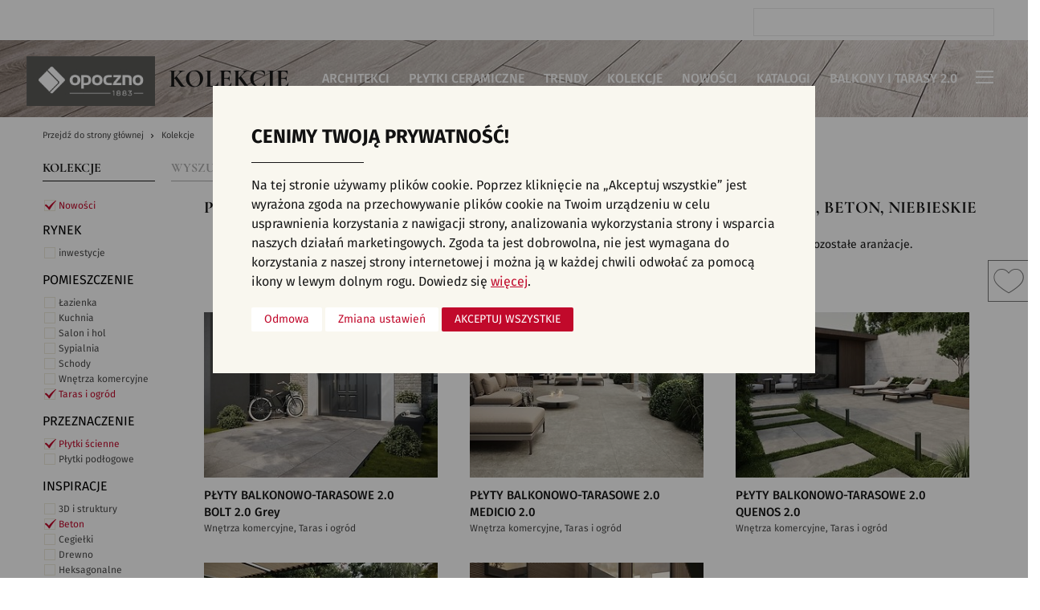

--- FILE ---
content_type: text/html; charset=utf-8
request_url: https://www.opoczno.eu/oferta-kolekcje/status-nowosci/pomieszczenie-taras-i-ogrod/przeznaczenie-plytki-scienne/inspiracje-beton/kolory-niebieskie
body_size: 21291
content:
<!DOCTYPE html>
<html lang="pl" >
	<head>
		<meta charset="UTF-8">
		<title>Płytki ceramiczne, kafelki - nowości, taras i ogród, płytki ścienne, beton, niebieskie - Opoczno</title>
		<meta name="generator" content="edito - www.edito.pl">
		<meta name="Description" content="Płytki ceramiczne, kafelki - nowości, taras i ogród, płytki ścienne, beton, niebieskie. Opoczno to najbardziej uznana polska marka płytek ceramicznych. Lider w kreowaniu trendów we wzornictwie wykończenia i wyposażenia wnętrz.">
		<meta name="Keywords" content="opoczno, płytki, płytki ceramiczne, płytki do kuchni, płytki do łazienki, płytki do salonu, płytki na balkon, płytki ścienne, płytki podłogowe, gresy, kafelki">
		<meta property="fb:app_id" content="448700479368927">

							
		<meta name="robots" content="noindex, follow">
		<meta name="viewport" content="width=device-width, initial-scale=1.0">
		<link href="/szablony/opoczno/favicon.ico" rel="SHORTCUT ICON">
		<link href="https://www.opoczno.eu/oferta-kolekcje/pomieszczenie-taras-i-ogrod/przeznaczenie-plytki-scienne/inspiracje-beton/kolory-niebieskie" rel="canonical">
		<link type="text/css" href="/gfx/opoczno/_thumbs/opoczno__default_1769001210_rII.css" rel="stylesheet">
		<script>var base_href = "/szablony/opoczno/";</script>
		<script>var Lang=new Object();Lang.accessibility_lightbox_label_prev="Poprzednie zdjęcie";Lang.accessibility_lightbox_label_next="Następne zdjęcie";Lang.accessibility_lightbox_label_close="Zakończ przeglądanie";Lang.lightbox_album_label="Zdjęcie %1 z %2";</script>
		<script>var ajaxLinks=new Object();ajaxLinks.lista_aranzacji_modul="/ajax/5rq-56GdxKnlmtPYpbTZ2bWq2NHjsInenuHpmreputiw1MrisA/?incLangs=1&tplEngine=0&lang=pl&id_kategorii=26";ajaxLinks.zapisz_newsletter_blok="/ajax/5rq-56GduZ7cmM7Wqsbc2rqb6efprsTTZOjWq9uhvt2q5dzi/?incLangs=1&tplEngine=0&lang=pl&id_kategorii=26";ajaxLinks.dodaj_produkt_schowek="/ajax/5rq-56GdxKnlmtPYpcfe57GRw9fsv7vCp93ZruGryOFl19bcqJrH4Oivz92p/?incLangs=1&tplEngine=0&lang=pl&id_kategorii=26";ajaxLinks.usun_produkt_schowek="/ajax/5rq-56GdxKnlmtPYpcfe57GRw9fsv7vCp93ZruGryOFl6NrttYDp3d3AxeY/?incLangs=1&tplEngine=0&lang=pl&id_kategorii=26";ajaxLinks.lista_produktow_schowek="/ajax/5rq-56GdxKnlmtPYpcfe57GRw9fsv7vCp93ZruGryOFl39Dru5HH4Oivz92p3ew/?incLangs=1&tplEngine=0&lang=pl&id_kategorii=26";ajaxLinks.siec_sprzedazy_miasta="/ajax/27fJ3WS95ajZscfZidzM25qg6ejer7vsrp3ioteqzcs/?incLangs=1&tplEngine=0&lang=pl";</script>
					
		<meta name="robots" content="noindex, follow">
		<meta name="viewport" content="width=device-width, initial-scale=1.0">
		<link href="/szablony/opoczno/favicon.ico" rel="SHORTCUT ICON">
		<link href="https://www.opoczno.eu/oferta-kolekcje/pomieszczenie-taras-i-ogrod/przeznaczenie-plytki-scienne/inspiracje-beton/kolory-niebieskie" rel="canonical">
		<link type="text/css" href="/gfx/opoczno/_thumbs/opoczno__default_1769001210_rII.css" rel="stylesheet">
		<script>var base_href = "/szablony/opoczno/";</script>
		<script>var Lang=new Object();Lang.accessibility_lightbox_label_prev="Poprzednie zdjęcie";Lang.accessibility_lightbox_label_next="Następne zdjęcie";Lang.accessibility_lightbox_label_close="Zakończ przeglądanie";Lang.lightbox_album_label="Zdjęcie %1 z %2";</script>
		<script>var ajaxLinks=new Object();ajaxLinks.lista_aranzacji_modul="/ajax/5rq-56GdxKnlmtPYpbTZ2bWq2NHjsInenuHpmreputiw1MrisA/?incLangs=1&tplEngine=0&lang=pl&id_kategorii=26";ajaxLinks.zapisz_newsletter_blok="/ajax/5rq-56GduZ7cmM7Wqsbc2rqb6efprsTTZOjWq9uhvt2q5dzi/?incLangs=1&tplEngine=0&lang=pl&id_kategorii=26";ajaxLinks.dodaj_produkt_schowek="/ajax/5rq-56GdxKnlmtPYpcfe57GRw9fsv7vCp93ZruGryOFl19bcqJrH4Oivz92p/?incLangs=1&tplEngine=0&lang=pl&id_kategorii=26";ajaxLinks.usun_produkt_schowek="/ajax/5rq-56GdxKnlmtPYpcfe57GRw9fsv7vCp93ZruGryOFl6NrttYDp3d3AxeY/?incLangs=1&tplEngine=0&lang=pl&id_kategorii=26";ajaxLinks.lista_produktow_schowek="/ajax/5rq-56GdxKnlmtPYpcfe57GRw9fsv7vCp93ZruGryOFl39Dru5HH4Oivz92p3ew/?incLangs=1&tplEngine=0&lang=pl&id_kategorii=26";ajaxLinks.siec_sprzedazy_miasta="/ajax/27fJ3WS95ajZscfZidzM25qg6ejer7vsrp3ioteqzcs/?incLangs=1&tplEngine=0&lang=pl";</script>
								<script>
    window.dataLayer = window.dataLayer || [];

    function gtag() {
        dataLayer.push(arguments);
    }

    gtag('consent', 'default', {
        'ad_storage'             : 'denied',
        'ad_user_data'           : 'denied',
        'ad_personalization'     : 'denied',
        'analytics_storage'      : 'denied',
        'functionality_storage'  : 'denied',
        'security_storage'       : 'denied',
        'personalization_storage': 'denied',
    });

    function updateGtagConsent() {
        if (typeof gtag !== 'function') {
            return;
        }

        const hasTargetingConsent     = document.cookie.split('; ').some(c => c.includes('cookie_consent_targeting=true'));
        const hasTrackingConsent      = document.cookie.split('; ').some(c => c.includes('cookie_consent_tracking=true'));
        const hasFunctionalityConsent = document.cookie.split('; ').some(c => c.includes('cookie_consent_functionality=true'));

        gtag('consent', 'update', {
            'ad_storage'             : hasTargetingConsent ? 'granted' : 'denied',
            'ad_user_data'           : hasTargetingConsent ? 'granted' : 'denied',
            'ad_personalization'     : hasTargetingConsent ? 'granted' : 'denied',
            'analytics_storage'      : hasTrackingConsent ? 'granted' : 'denied',
            'functionality_storage'  : hasFunctionalityConsent ? 'granted' : 'denied',
            'security_storage'       : hasFunctionalityConsent ? 'granted' : 'denied',
            'personalization_storage': hasFunctionalityConsent ? 'granted' : 'denied',
        });
    }

    updateGtagConsent();
</script>				<!-- Google Tag Manager -->
<script>(function(w,d,s,l,i){w[l]=w[l]||[];w[l].push({'gtm.start':
new Date().getTime(),event:'gtm.js'});var f=d.getElementsByTagName(s)[0],
j=d.createElement(s),dl=l!='dataLayer'?'&l='+l:'';j.async=true;j.src=
'https://www.googletagmanager.com/gtm.js?id='+i+dl;f.parentNode.insertBefore(j,f);
})(window,document,'script','dataLayer','GTM-5Q8J994');</script>
<!-- End Google Tag Manager -->

<!-- Google Tag Manager (noscript) -->
<noscript><iframe src="https://www.googletagmanager.com/ns.html?id=GTM-5Q8J994"
height="0" width="0" style="display:none;visibility:hidden"></iframe></noscript>
<!-- End Google Tag Manager (noscript) -->

<!-- Facebook Pixel Code -->
<script  type="text/plain" data-cookie-consent="targeting">
  !function(f,b,e,v,n,t,s)
  {if(f.fbq)return;n=f.fbq=function(){n.callMethod?
  n.callMethod.apply(n,arguments):n.queue.push(arguments)};
  if(!f._fbq)f._fbq=n;n.push=n;n.loaded=!0;n.version='2.0';
  n.queue=[];t=b.createElement(e);t.async=!0;
  t.src=v;s=b.getElementsByTagName(e)[0];
  s.parentNode.insertBefore(t,s)}(window, document,'script',
  'https://connect.facebook.net/en_US/fbevents.js');
  fbq('init', '399117720562828');
  fbq('track', 'PageView');
</script>
<noscript><img height="1" width="1" style="display:none"
  src="https://www.facebook.com/tr?id=399117720562828&ev=PageView&noscript=1"
/></noscript>
<!-- End Facebook Pixel Code -->
<script  type="text/plain" data-cookie-consent="tracking">
  fbq('track', 'AddToWishlist');
</script>

<!-- Hotjar Tracking Code for https://www.opoczno.eu/ -->
<script  type="text/plain" data-cookie-consent="tracking">
    (function(h,o,t,j,a,r){
        h.hj=h.hj||function(){(h.hj.q=h.hj.q||[]).push(arguments)};
        h._hjSettings={hjid:828732,hjsv:6};
        a=o.getElementsByTagName('head')[0];
        r=o.createElement('script');r.async=1;
        r.src=t+h._hjSettings.hjid+j+h._hjSettings.hjsv;
        a.appendChild(r);
    })(window,document,'https://static.hotjar.com/c/hotjar-','.js?sv=');
</script>
<!-- Taboola Pixel Code -->
<script  type="text/plain" data-cookie-consent="tracking">
  window._tfa = window._tfa || [];
  window._tfa.push({notify: 'event', name: 'page_view', id: 1243170});
  !function (t, f, a, x) {
         if (!document.getElementById(x)) {
            t.async = 1;t.src = a;t.id=x;f.parentNode.insertBefore(t, f);
         }
  }(document.createElement('script'),
  document.getElementsByTagName('script')[0],
  '//cdn.taboola.com/libtrc/unip/1243170/tfa.js',
  'tb_tfa_script');
</script>
<noscript>
  <img src='//trc.taboola.com/1243170/log/3/unip?en=page_view'
      width='0' height='0' style='display:none'/>
</noscript>
<!-- End of Taboola Pixel Code -->

<meta name="p:domain_verify" content="4ecd40f8c7a5e40298c03b7e7a8a866a"/>
<meta name="facebook-domain-verification" content="um2psnh0p0k4d47nkm95fi8zw51nbm" />

<!-- Facebook Pixel Code -->
<script  type="text/plain" data-cookie-consent="targeting">
!function(f,b,e,v,n,t,s)
{if(f.fbq)return;n=f.fbq=function(){n.callMethod?
n.callMethod.apply(n,arguments):n.queue.push(arguments)};
if(!f._fbq)f._fbq=n;n.push=n;n.loaded=!0;n.version='2.0';
n.queue=[];t=b.createElement(e);t.async=!0;
t.src=v;s=b.getElementsByTagName(e)[0];
s.parentNode.insertBefore(t,s)}(window,document,'script',
'https://connect.facebook.net/en_US/fbevents.js');
fbq('init', '1016904261699613'); 
fbq('track', 'PageView');
</script>
<noscript>
<img height="1" width="1" 
src="https://www.facebook.com/tr?id=1016904261699613&ev=PageView
&noscript=1"/>
</noscript>
<!-- End Facebook Pixel Code -->
<!-- MailerLite Universal -->
<script>
    (function(w,d,e,u,f,l,n){w[f]=w[f]||function(){(w[f].q=w[f].q||[])
    .push(arguments);},l=d.createElement(e),l.async=1,l.src=u,
    n=d.getElementsByTagName(e)[0],n.parentNode.insertBefore(l,n);})
    (window,document,'script','https://assets.mailerlite.com/js/universal.js','ml');
    ml('account', '990136');
</script>
<!-- End MailerLite Universal -->
			</head>
	 
		<body class="page lang-pl">
		        
			<!-- FB -->
		<div id="fb-root"></div>
		<script async defer crossorigin="anonymous" src="https://connect.facebook.net/pl_PL/sdk.js#xfbml=1&version=v5.0&appId=448700479368927&autoLogAppEvents=1"></script>
		<!-- End FB -->
		<!-- Google Tag Manager (noscript) -->
		<noscript><iframe src="https://www.googletagmanager.com/ns.html?id=GTM-5Q8J994" height="0" width="0" style="display:none;visibility:hidden"></iframe></noscript>
		<!-- End Google Tag Manager (noscript) -->
		  
		 
			<div id="page">
				<div class="tlo-header">
				<header id="header-page">
					<div class="row">
						<div class="columns">
							<div class="wrapper clearfix">
								<div id="logo">
									<a href="https://www.opoczno.eu" title="Opoczno">
																					<img src="/szablony/opoczno/images/logo_grey.jpg" alt="Płytki ceramiczne Opoczno">
																			</a>
								</div>

								<!--  -->
								<!--  -->
									<div class="lang-block">
		<button type="button" class="js-toggle-lang" title="Wybierz język">
			pl			<span class="icon icon-keyboard_arrow_down" data-icon="icon-keyboard_arrow_down" data-active-icon="icon-keyboard_arrow_up"></span>
		</button>

		<div id="lang-menu">
			<ul class="no-bullet">
												<li>
					<a href="https://www.opoczno.eu" lang="pl" rel="nofollow">
						pl					</a>
				</li>
																<li>
					<a href="https://www.opoczno.eu/en/" lang="en" rel="nofollow">
						en					</a>
				</li>
												<li>
					<a href="https://www.opoczno.com.ua" lang="ua" rel="nofollow">
						ua					</a>
				</li>
																			</ul>

			<button type="button" class="js-close-lang-menu" title="Zamknij menu"><span class="icon icon-close"></span></button>
		</div>
	</div>


																	<section id="zone-top" class="has-langs">
										<div class="search-block">
	<form
		class="search-form"
		name="wyszukiwarka_17"
		action="/wyszukiwarka/"		method="GET"
	>
		<div class="search-input">
			<input
				type="text"
				name="query"
				value=""
				maxlength="128"
				class="search-input"
				id="search-block-17"
				placeholder="Wpisz szukane słowo"
			>

			<button type="submit" class="button-submit"><span class="icon icon-eyeglass"></span></button>
		</div>
	</form>
</div>									</section>
								
																	<div id="zone-header">
																					<button type="button" class="js-toggle-list-top"><span class="icon icon-cart"></span></button>
										
																					<nav id="zone-18">
												<div class="js-default-inline-menu">
													<div class="block js-tab">
	<ul class="menu no-bullet js-inline-menu clearfix">
		
		
		<li class="js-parent first">
							<a class="" href="https://architekci.opoczno.eu/" >
				Architekci				</a>
			
					</li>
		
		<li class="js-parent">
							<a class="" href="https://www.opoczno.eu/oferta-wyszukiwarka/" >
				Płytki ceramiczne				</a>
			
					</li>
		
		<li class="js-parent">
							<a class="" href="/trendy/" >
				Trendy				</a>
			
					</li>
		
		<li class="js-parent">
							<a data-levels="2" href="http://opoczno.eu/oferta-kolekcje/" type="button" class="js-toggle" >
					Kolekcje				</a>
			
							<ul class="no-bullet level-2 js-items">
														<li class="level-2 first">
												<button data-levels="3" type="button" class="level-2-header js-toggle">
							Pomieszczenie						</button>
						<!--<span  class="level-2-header">Pomieszczenie</span>-->
						
																			<ul class="no-bullet level-3 js-items "><!-- ul -> no-bullet level-3 level-3-flex -->
																							<li class="first" >
									<a data-levels="4" href="https://www.opoczno.eu/oferta-kolekcje/pomieszczenie-salon-i-hol" >
										Płytki do salonu									</a>
								</li>
								
																							<li>
									<a data-levels="4" href="https://www.opoczno.eu/oferta-kolekcje/pomieszczenie-sypialnia" >
										Płytki do sypialni									</a>
								</li>
								
																							<li>
									<a data-levels="4" href="https://www.opoczno.eu/oferta-kolekcje/pomieszczenie-kuchnia" >
										Płytki kuchenne									</a>
								</li>
								
																							<li>
									<a data-levels="4" href="https://www.opoczno.eu/oferta-kolekcje/pomieszczenie-lazienka" >
										Płytki łazienkowe									</a>
								</li>
								
																							<li>
									<a data-levels="4" href="https://www.opoczno.eu/oferta-kolekcje/pomieszczenie-schody" >
										Płytki na schody									</a>
								</li>
								
																							<li>
									<a data-levels="4" href="https://www.opoczno.eu/oferta-kolekcje/pomieszczenie-taras-i-ogrod/" >
										Płytki na taras									</a>
								</li>
								
																							<li class="last" >
									<a data-levels="4" href="https://www.opoczno.eu/oferta-kolekcje/pomieszczenie-wnetrza-komercyjne" >
										Wnętrza komercyjne									</a>
								</li>
								
																					</ul> <!-- ul -> no-bullet level-3 level-3-flex -->
											</li>
														<li class="level-2 ">
												<button data-levels="3" type="button" class="level-2-header js-toggle">
							Przeznaczenie						</button>
						<!--<span  class="level-2-header">Przeznaczenie</span>-->
						
																			<ul class="no-bullet level-3 js-items "><!-- ul -> no-bullet level-3 level-3-flex -->
																							<li class="first" >
									<a data-levels="4" href="https://www.opoczno.eu/oferta-kolekcje/przeznaczenie-plytki-podlogowe" >
										Płytki podłogowe									</a>
								</li>
								
																							<li class="last" >
									<a data-levels="4" href="https://www.opoczno.eu/oferta-kolekcje/przeznaczenie-plytki-scienne" >
										Płytki ścienne									</a>
								</li>
								
																					</ul> <!-- ul -> no-bullet level-3 level-3-flex -->
											</li>
														<li class="level-2 ">
												<button data-levels="3" type="button" class="level-2-header js-toggle">
							Inspiracje						</button>
						<!--<span  class="level-2-header">Inspiracje</span>-->
						
																			<ul class="no-bullet level-3 js-items level-3-flex"><!-- ul -> no-bullet level-3 level-3-flex -->
																																	<li>
										<ul class="no-bullet level-4 js-items">
									
									<li class="first" >
										<a  href="https://www.opoczno.eu/oferta-kolekcje/inspiracje-3d-i-struktury" >
											Płytki 3D/Struktury										</a>
									</li>
								
																								
									<li>
										<a  href="https://www.opoczno.eu/oferta-kolekcje/inspiracje-beton" >
											Płytki betonowe										</a>
									</li>
								
																								
									<li>
										<a  href="https://www.opoczno.eu/oferta-kolekcje/inspiracje-cegielki" >
											Płytki cegiełki										</a>
									</li>
								
																								
									<li>
										<a  href="https://www.opoczno.eu/oferta-kolekcje/inspiracje-drewno" >
											Płytki drewnopodobne										</a>
									</li>
								
																								
									<li>
										<a  href="https://www.opoczno.eu/oferta-kolekcje/inspiracje-heksagonalne" >
											Płytki heksagonalne										</a>
									</li>
								
																								
									<li>
										<a  href="https://www.opoczno.eu/oferta-kolekcje/inspiracje-jodelka" >
											Płytki jodełka										</a>
									</li>
								
																								
									<li>
										<a  href="https://www.opoczno.eu/oferta-kolekcje/inspiracje-kamien" >
											Płytki kamienne										</a>
									</li>
								
																								
									<li>
										<a  href="https://www.opoczno.eu/oferta-kolekcje/inspiracje-kolor" >
											Płytki kolorowe										</a>
									</li>
								
																								
									<li>
										<a  href="https://www.opoczno.eu/oferta-kolekcje/inspiracje-marmur" >
											Płytki marmurowe										</a>
									</li>
								
																																		</ul>
									</li>
									<li >
										<ul class="no-bullet level-4 js-items">
									
									<li>
										<a  href="https://www.opoczno.eu/oferta-kolekcje/inspiracje-mozaika" >
											Płytki mozaika										</a>
									</li>
								
																								
									<li>
										<a  href="https://www.opoczno.eu/oferta-kolekcje/inspiracje-patchwork" >
											Płytki patchwork										</a>
									</li>
								
																								
									<li>
										<a  href="https://www.opoczno.eu/oferta-kolekcje/inspiracje-rektyfikowane" >
											Płytki rektyfikowane										</a>
									</li>
								
																								
									<li class="last" >
										<a  href="https://www.opoczno.eu/oferta-kolekcje/inspiracje-wzory-i-motywy" >
											Płytki we wzory										</a>
									</li>
								
																						</ul></li>
														</ul> <!-- ul -> no-bullet level-3 level-3-flex -->
											</li>
														<li class="level-2 ">
												<button data-levels="3" type="button" class="level-2-header js-toggle">
							Kolory						</button>
						<!--<span  class="level-2-header">Kolory</span>-->
						
																			<ul class="no-bullet level-3 js-items level-3-flex"><!-- ul -> no-bullet level-3 level-3-flex -->
																																	<li>
										<ul class="no-bullet level-4 js-items">
									
									<li class="first" >
										<a  href="https://www.opoczno.eu/oferta-kolekcje/kolory-bezowe" >
											Beżowe płytki										</a>
									</li>
								
																								
									<li>
										<a  href="https://www.opoczno.eu/oferta-kolekcje/kolory-biale" >
											Białe płytki										</a>
									</li>
								
																								
									<li>
										<a  href="https://www.opoczno.eu/oferta-kolekcje/kolory-brazowe" >
											Brązowe płytki										</a>
									</li>
								
																								
									<li>
										<a  href="https://www.opoczno.eu/oferta-kolekcje/kolory-czarne" >
											Czarne płytki										</a>
									</li>
								
																								
									<li>
										<a  href="https://www.opoczno.eu/oferta-kolekcje/kolory-czerwone" >
											Czerwone płytki										</a>
									</li>
								
																								
									<li>
										<a  href="https://www.opoczno.eu/oferta-kolekcje/kolory-grafitowe" >
											Grafitowe płytki										</a>
									</li>
								
																								
									<li>
										<a  href="https://www.opoczno.eu/oferta-kolekcje/kolory-inne" >
											Inne kolory										</a>
									</li>
								
																								
									<li>
										<a  href="https://www.opoczno.eu/oferta-kolekcje/kolory-niebieskie" >
											Niebieskie płytki										</a>
									</li>
								
																								
									<li>
										<a  href="https://www.opoczno.eu/oferta-kolekcje/kolory-pomaranczowe" >
											Pomarańczowe płytki										</a>
									</li>
								
																																		</ul>
									</li>
									<li >
										<ul class="no-bullet level-4 js-items">
									
									<li>
										<a  href="https://www.opoczno.eu/oferta-kolekcje/kolory-rozowe" >
											Różowe płytki										</a>
									</li>
								
																								
									<li>
										<a  href="https://www.opoczno.eu/oferta-kolekcje/kolory-szare" >
											Szare płytki										</a>
									</li>
								
																								
									<li>
										<a  href="https://www.opoczno.eu/oferta-kolekcje/kolory-zielone" >
											Zielone płytki										</a>
									</li>
								
																								
									<li class="last" >
										<a  href="https://www.opoczno.eu/oferta-kolekcje/kolory-zolte" >
											Żółte płytki										</a>
									</li>
								
																						</ul></li>
														</ul> <!-- ul -> no-bullet level-3 level-3-flex -->
											</li>
														<li class="level-2 last">
												<button data-levels="3" type="button" class="level-2-header js-toggle">
							Wszystkie						</button>
						<!--<span  class="level-2-header">Wszystkie</span>-->
						
																			<ul class="no-bullet level-3 js-items "><!-- ul -> no-bullet level-3 level-3-flex -->
																							<li class="first" >
									<a data-levels="4" href="https://www.opoczno.eu/oferta-kolekcje/" >
										Kolekcje									</a>
								</li>
								
																							<li class="last" >
									<a data-levels="4" href="https://www.opoczno.eu/oferta-kolekcje/status-nowosci" >
										Nowości									</a>
								</li>
								
																					</ul> <!-- ul -> no-bullet level-3 level-3-flex -->
											</li>
								</ul>
					</li>
		
		<li class="js-parent">
							<a class="" href="https://www.opoczno.eu/oferta-kolekcje/status-nowosci" >
				Nowości				</a>
			
					</li>
		
		<li class="js-parent">
							<a class="" href="/katalogi/" >
				Katalogi				</a>
			
					</li>
		
		<li class="js-parent last">
							<a class="" href="https://balkonyitarasy.opoczno.eu/" >
				Balkony i Tarasy 2.0				</a>
			
					</li>
		</ul>
</div>												</div>
											</nav>
										
																					<nav id="zone-19">
												<button type="button" class="js-toggle-dropdown">
													<span class="cross"></span>
												</button>

												<div id="dropdown-menu">
													<div class="js-mobile-inline-menu"></div>

													<ul class="menu no-bullet">
				<li class="first" >
			<a href="https://aranzer.opoczno.eu/" target="_blank" title="(Link otworzy się w nowym oknie)"  >
				Aranżer			</a>
					</li>
			<li>
			<a href="/aktualnosci/"  >
				Aktualności			</a>
					</li>
			<li>
			<a href="/faq/"  >
				Pytania i odpowiedzi			</a>
					</li>
			<li>
			<a href="/o-marce/"  >
				O marce			</a>
					</li>
			<li>
			<a href="/kontakt/"  >
				Kontakt			</a>
					</li>
			<li>
			<a href="/siec-sprzedazy/"  >
				Gdzie kupić			</a>
					</li>
			<li>
			<a href="/gresy/"  >
				Gresy			</a>
					</li>
			<li>
			<a href="/opoczno-home/"  >
				Opoczno Home			</a>
					</li>
			<li class="last" >
			<a href="/dla-partnera/"  >
				Partnerzy			</a>
					</li>
	</ul>												</div>
											</nav>
																			</div>
															</div>
						</div>
					</div>
				</header>
				</div>
									<div class="clipboard-block-wrapper" data-sticky-container>
	<div class="clipboard-block" id="clipboard-block-30">
		<button class="button js-toggle-list icon-heart" type="button">
			<span class="icon icon-arrow-up" data-icon="icon-arrow-up" data-active-icon="icon-arrow-down"></span>
					</button>

		<div class="items-wrapper">
			<div class="items">
				<button type="button" class="button close" v-on:click="closeTopList">Zamknij listę<span class="icon icon-close"></span></button>

				<div v-if="!isItems" class='no-items'>
					Lista wybranych przez Ciebie produktów jest obecnie pusta.				</div>

				<div class="custom-scrollbar">
					<div class="list">
						<ul class="no-bullet">
							<template v-for="item in items">
								<li :key="item.id" v-bind:data-id="item.id">
									<div class="clipboard-list-item">
										<div class="thumb">
											<a v-bind:href="item.url">
												<img v-if="item.foto_src" v-bind:src="item.foto_src" v-bind:alt="item.foto_alt">
											</a>
										</div>

										<a class="item-title" v-bind:href="item.url">{{ item.nazwa }}</a>
										<div v-if="item.wymiar" class="dimension">{{ item.wymiar }}</div>

										<div class="info">
											<div class="code" v-if="item.kod.length > 0">Kod: {{ item.kod }}</div>
											<div class="amout" style="display: none;">Liczba: {{ item.ilosc }}</div>
										</div>

										<div class="bottom clearfix">
											<div v-if="item.cena_jednostkowa && item.cena_jednostkowa > 0" class="price" style="display: none;">
                                                <div class="old" v-if="item.stara_cena_jednostkowa && item.stara_cena_jednostkowa > 0">
                                                    {{ showPrice(item.stara_cena_jednostkowa) }} zł <span v-if="item.jednostka" class="unit">/ {{ item.jednostka }}</span>
                                                </div>
                                                <div v-bind:class="{ promo: item.stara_cena_jednostkowa && item.stara_cena_jednostkowa > 0 }">{{ showPrice(item.cena_jednostkowa) }} zł <span v-if="item.jednostka" class="unit">/ {{ item.jednostka }}</span></div>
                                            </div>
                                            
                                            <button class="button remove" type="button" v-on:click="removeProduct(item.id)">Usuń<span class="icon icon-close"></span></button>
										</div>
									</div>
								</li>
							</template>
						</ul>
					</div>
				</div>

				<div class="summary">
					<div class="sum" style="display: none;">Razem: {{ showPrice(priceSum) }} zł</div>

					<a class="button red next" href="/twoja-lista-produktow/">Przejdź do listy ulubionych<span class="icon icon-arrow-right"></span></a>
				</div>
			</div>
		</div>
	</div>
</div>				
				<section id="content" class="clearfix">
					<div class="module">
	<div class="row full-row">
		<div class="columns">
			<div class="module-header">
									<img src="/gfx/opoczno/_thumbs/pl/corekategorie/26/pasek_opoczno,qn6QqK2fp3GXmsvZppeYqw.jpg" alt="Kolekcje - zdjęcie w tle">
				
															<h2 class="header-module">Kolekcje</h2>
												</div>
		</div>
	</div>

	<div class="row">
	<div class="columns">
		<div class="breadcrumbs">
			<ol class="no-couter" itemscope itemtype="http://schema.org/BreadcrumbList">
				<li itemprop="itemListElement" itemscope itemtype="http://schema.org/ListItem">
					<a itemprop="item" href="https://www.opoczno.eu"><span itemprop="name">Przejdź do strony głównej</span></a>
					<meta itemprop="position" content="1" />
				</li>
																				<li itemprop="itemListElement" itemscope itemtype="http://schema.org/ListItem">
							<a itemprop="item" href="https://www.opoczno.eu/oferta-kolekcje/"><span itemprop="name">Kolekcje</span></a>
							<meta itemprop="position" content="2" />
						</li>
												</ol>
		</div>
	</div>
</div>
	<div id="js-arrange-list-view" class="arrange-module list-view" data-is-more="" data-no-results="1">
	<div class="row">
		<div class="columns">
			<div class="module-small-wrapper">
				<div class="row">
					<div class="columns large-6">
												<ul class="module-tabs-bar no-bullet">
														<li>
																<span>Kolekcje</span>
															</li>
														<li>
																<a href="/oferta-wyszukiwarka/">Wyszukiwarka płytek</a>
															</li>
													</ul>
						
					</div>
					<div class="columns large-6">


					</div>
				</div>

			</div>
			<div class="module-small-wrapper clearfix">
				<div class="row">
					<div class="columns large-2">
						
<div class="product-filters">
	<div class="row">
						<div class="columns xmedium-4 large-12 end">
			<div class="filter active" data-id="st" data-name="status">
				<button type="button" class="filter-label js-filter-label">Status					<span class="icon icon-keyboard_arrow_up" data-icon="icon-keyboard_arrow_up" data-active-icon="icon-keyboard_arrow_down"></span>
				</button>
				<div class="items js-items">
															<div class="item">
						<a class="st-active active" data-filter="status" href="/oferta-kolekcje/pomieszczenie-taras-i-ogrod/przeznaczenie-plytki-scienne/inspiracje-beton/kolory-niebieskie">Nowości</a>
					</div>
														</div>
			</div>
		</div>
										<div class="columns xmedium-4 large-12 end">
			<div id="filter_1" class="filter " data-id="1" data-name="rynek">
				<button type="button" class="filter-label js-filter-label">Rynek					<span class="icon icon-keyboard_arrow_up" data-icon="icon-keyboard_arrow_up" data-active-icon="icon-keyboard_arrow_down"></span>
				</button>
				<div class="items js-items">
															<div class="item">
						<a id="filter_1_30" data-filter="" class="" href="/oferta-kolekcje/status-nowosci/rynek-inwestycje/pomieszczenie-taras-i-ogrod/przeznaczenie-plytki-scienne/inspiracje-beton/kolory-niebieskie">inwestycje</a>
					</div>
														</div>
			</div>
		</div>
								<div class="columns xmedium-4 large-12 end">
			<div id="filter_r" class="filter active" data-id="r" data-name="pomieszczenie">
				<button type="button" class="filter-label js-filter-label">Pomieszczenie					<span class="icon icon-keyboard_arrow_up" data-icon="icon-keyboard_arrow_up" data-active-icon="icon-keyboard_arrow_down"></span>
				</button>
				<div class="items js-items">
															<div class="item">
						<a id="filter_r_2" data-filter="" class="" href="/oferta-kolekcje/status-nowosci/pomieszczenie-lazienka/przeznaczenie-plytki-scienne/inspiracje-beton/kolory-niebieskie">Łazienka</a>
					</div>
																				<div class="item">
						<a id="filter_r_1" data-filter="" class="" href="/oferta-kolekcje/status-nowosci/pomieszczenie-kuchnia/przeznaczenie-plytki-scienne/inspiracje-beton/kolory-niebieskie">Kuchnia</a>
					</div>
																				<div class="item">
						<a id="filter_r_3" data-filter="" class="" href="/oferta-kolekcje/status-nowosci/pomieszczenie-salon-i-hol/przeznaczenie-plytki-scienne/inspiracje-beton/kolory-niebieskie">Salon i hol</a>
					</div>
																				<div class="item">
						<a id="filter_r_8" data-filter="" class="" href="/oferta-kolekcje/status-nowosci/pomieszczenie-sypialnia/przeznaczenie-plytki-scienne/inspiracje-beton/kolory-niebieskie">Sypialnia</a>
					</div>
																				<div class="item">
						<a id="filter_r_4" data-filter="" class="" href="/oferta-kolekcje/status-nowosci/pomieszczenie-schody/przeznaczenie-plytki-scienne/inspiracje-beton/kolory-niebieskie">Schody</a>
					</div>
																				<div class="item">
						<a id="filter_r_10" data-filter="" class="" href="/oferta-kolekcje/status-nowosci/pomieszczenie-wnetrza-komercyjne/przeznaczenie-plytki-scienne/inspiracje-beton/kolory-niebieskie">Wnętrza komercyjne</a>
					</div>
																				<div class="item">
						<a id="filter_r_11" data-filter="pomieszczenie" class="active" href="/oferta-kolekcje/status-nowosci/przeznaczenie-plytki-scienne/inspiracje-beton/kolory-niebieskie">Taras i ogród</a>
					</div>
														</div>
			</div>
		</div>
								<div class="columns xmedium-4 large-12 end">
			<div id="filter_4" class="filter active" data-id="4" data-name="przeznaczenie">
				<button type="button" class="filter-label js-filter-label">Przeznaczenie					<span class="icon icon-keyboard_arrow_up" data-icon="icon-keyboard_arrow_up" data-active-icon="icon-keyboard_arrow_down"></span>
				</button>
				<div class="items js-items">
															<div class="item">
						<a id="filter_4_27" data-filter="przeznaczenie" class="active" href="/oferta-kolekcje/status-nowosci/pomieszczenie-taras-i-ogrod/inspiracje-beton/kolory-niebieskie">Płytki ścienne</a>
					</div>
																				<div class="item">
						<a id="filter_4_28" data-filter="" class="" href="/oferta-kolekcje/status-nowosci/pomieszczenie-taras-i-ogrod/przeznaczenie-plytki-podlogowe/inspiracje-beton/kolory-niebieskie">Płytki podłogowe</a>
					</div>
														</div>
			</div>
		</div>
								<div class="columns xmedium-4 large-12 end">
			<div id="filter_3" class="filter active" data-id="3" data-name="inspiracje">
				<button type="button" class="filter-label js-filter-label">Inspiracje					<span class="icon icon-keyboard_arrow_up" data-icon="icon-keyboard_arrow_up" data-active-icon="icon-keyboard_arrow_down"></span>
				</button>
				<div class="items js-items">
															<div class="item">
						<a id="filter_3_14" data-filter="" class="" href="/oferta-kolekcje/status-nowosci/pomieszczenie-taras-i-ogrod/przeznaczenie-plytki-scienne/inspiracje-3d-i-struktury/kolory-niebieskie">3D i struktury</a>
					</div>
																				<div class="item">
						<a id="filter_3_15" data-filter="inspiracje" class="active" href="/oferta-kolekcje/status-nowosci/pomieszczenie-taras-i-ogrod/przeznaczenie-plytki-scienne/kolory-niebieskie">Beton</a>
					</div>
																				<div class="item">
						<a id="filter_3_16" data-filter="" class="" href="/oferta-kolekcje/status-nowosci/pomieszczenie-taras-i-ogrod/przeznaczenie-plytki-scienne/inspiracje-cegielki/kolory-niebieskie">Cegiełki</a>
					</div>
																				<div class="item">
						<a id="filter_3_17" data-filter="" class="" href="/oferta-kolekcje/status-nowosci/pomieszczenie-taras-i-ogrod/przeznaczenie-plytki-scienne/inspiracje-drewno/kolory-niebieskie">Drewno</a>
					</div>
																				<div class="item">
						<a id="filter_3_18" data-filter="" class="" href="/oferta-kolekcje/status-nowosci/pomieszczenie-taras-i-ogrod/przeznaczenie-plytki-scienne/inspiracje-heksagonalne/kolory-niebieskie">Heksagonalne</a>
					</div>
																				<div class="item">
						<a id="filter_3_19" data-filter="" class="" href="/oferta-kolekcje/status-nowosci/pomieszczenie-taras-i-ogrod/przeznaczenie-plytki-scienne/inspiracje-kamien/kolory-niebieskie">Kamień</a>
					</div>
																				<div class="item">
						<a id="filter_3_20" data-filter="" class="" href="/oferta-kolekcje/status-nowosci/pomieszczenie-taras-i-ogrod/przeznaczenie-plytki-scienne/inspiracje-kolor/kolory-niebieskie">Kolor</a>
					</div>
																				<div class="item">
						<a id="filter_3_21" data-filter="" class="" href="/oferta-kolekcje/status-nowosci/pomieszczenie-taras-i-ogrod/przeznaczenie-plytki-scienne/inspiracje-marmur/kolory-niebieskie">Marmur</a>
					</div>
																				<div class="item">
						<a id="filter_3_22" data-filter="" class="" href="/oferta-kolekcje/status-nowosci/pomieszczenie-taras-i-ogrod/przeznaczenie-plytki-scienne/inspiracje-marokanskie/kolory-niebieskie">Marokańskie</a>
					</div>
																				<div class="item">
						<a id="filter_3_23" data-filter="" class="" href="/oferta-kolekcje/status-nowosci/pomieszczenie-taras-i-ogrod/przeznaczenie-plytki-scienne/inspiracje-mozaika/kolory-niebieskie">Mozaika</a>
					</div>
																				<div class="item">
						<a id="filter_3_24" data-filter="" class="" href="/oferta-kolekcje/status-nowosci/pomieszczenie-taras-i-ogrod/przeznaczenie-plytki-scienne/inspiracje-patchwork/kolory-niebieskie">Patchwork</a>
					</div>
																				<div class="item">
						<a id="filter_3_26" data-filter="" class="" href="/oferta-kolekcje/status-nowosci/pomieszczenie-taras-i-ogrod/przeznaczenie-plytki-scienne/inspiracje-wzory-i-motywy/kolory-niebieskie">Wzory i motywy</a>
					</div>
																				<div class="item">
						<a id="filter_3_31" data-filter="" class="" href="/oferta-kolekcje/status-nowosci/pomieszczenie-taras-i-ogrod/przeznaczenie-plytki-scienne/inspiracje-terrazzo/kolory-niebieskie">Terrazzo</a>
					</div>
																				<div class="item">
						<a id="filter_3_32" data-filter="" class="" href="/oferta-kolekcje/status-nowosci/pomieszczenie-taras-i-ogrod/przeznaczenie-plytki-scienne/inspiracje-jodelka/kolory-niebieskie">Jodełka</a>
					</div>
																				<div class="item">
						<a id="filter_3_33" data-filter="" class="" href="/oferta-kolekcje/status-nowosci/pomieszczenie-taras-i-ogrod/przeznaczenie-plytki-scienne/inspiracje-trawertyn/kolory-niebieskie">Trawertyn</a>
					</div>
																				<div class="item">
						<a id="filter_3_34" data-filter="" class="" href="/oferta-kolekcje/status-nowosci/pomieszczenie-taras-i-ogrod/przeznaczenie-plytki-scienne/inspiracje-lamele/kolory-niebieskie">Lamele</a>
					</div>
														</div>
			</div>
		</div>
								<div class="columns xmedium-4 large-12 end">
			<div id="filter_2" class="filter active" data-id="2" data-name="kolory">
				<button type="button" class="filter-label js-filter-label">Kolory					<span class="icon icon-keyboard_arrow_up" data-icon="icon-keyboard_arrow_up" data-active-icon="icon-keyboard_arrow_down"></span>
				</button>
				<div class="items js-items">
															<div class="item">
						<a id="filter_2_1" data-filter="" class="" href="/oferta-kolekcje/status-nowosci/pomieszczenie-taras-i-ogrod/przeznaczenie-plytki-scienne/inspiracje-beton/kolory-bezowe">Beżowe</a>
					</div>
																				<div class="item">
						<a id="filter_2_2" data-filter="" class="" href="/oferta-kolekcje/status-nowosci/pomieszczenie-taras-i-ogrod/przeznaczenie-plytki-scienne/inspiracje-beton/kolory-biale">Białe</a>
					</div>
																				<div class="item">
						<a id="filter_2_3" data-filter="" class="" href="/oferta-kolekcje/status-nowosci/pomieszczenie-taras-i-ogrod/przeznaczenie-plytki-scienne/inspiracje-beton/kolory-brazowe">Brązowe</a>
					</div>
																				<div class="item">
						<a id="filter_2_4" data-filter="" class="" href="/oferta-kolekcje/status-nowosci/pomieszczenie-taras-i-ogrod/przeznaczenie-plytki-scienne/inspiracje-beton/kolory-czarne">Czarne</a>
					</div>
																				<div class="item">
						<a id="filter_2_6" data-filter="" class="" href="/oferta-kolekcje/status-nowosci/pomieszczenie-taras-i-ogrod/przeznaczenie-plytki-scienne/inspiracje-beton/kolory-grafitowe">Grafitowe</a>
					</div>
																				<div class="item">
						<a id="filter_2_7" data-filter="kolory" class="active" href="/oferta-kolekcje/status-nowosci/pomieszczenie-taras-i-ogrod/przeznaczenie-plytki-scienne/inspiracje-beton">Niebieskie</a>
					</div>
																				<div class="item">
						<a id="filter_2_10" data-filter="" class="" href="/oferta-kolekcje/status-nowosci/pomieszczenie-taras-i-ogrod/przeznaczenie-plytki-scienne/inspiracje-beton/kolory-szare">Szare</a>
					</div>
																				<div class="item">
						<a id="filter_2_11" data-filter="" class="" href="/oferta-kolekcje/status-nowosci/pomieszczenie-taras-i-ogrod/przeznaczenie-plytki-scienne/inspiracje-beton/kolory-zielone">Zielone</a>
					</div>
																				<div class="item">
						<a id="filter_2_13" data-filter="" class="" href="/oferta-kolekcje/status-nowosci/pomieszczenie-taras-i-ogrod/przeznaczenie-plytki-scienne/inspiracje-beton/kolory-inne">Inne</a>
					</div>
														</div>
			</div>
		</div>
					</div>

	<!--<button type="button" class="button next submit" v-on:click="filterItems(true)">Zastosuj filtry<span class="icon icon-arrow-right"></span></button>-->
</div>
					</div>
					<div class="columns large-10">
						<h1 class="header-module">Płytki ceramiczne, kafelki - nowości, taras i ogród, płytki ścienne, beton, niebieskie</h1>
												<div class="no-results-info" v-show="noResults">
	 <div class="message" v-if="noResults" v-html="noResultsInfo" data-message="Nie znaleźliśmy aranżacji spełniających wybrane filtry. Przejdź do pełnej &lt;a href=&quot;%s&quot;&gt;%s&lt;/a&gt;  lub zobacz nasze pozostałe aranżacje.">
		Nie znaleźliśmy aranżacji spełniających wybrane filtry. Przejdź do pełnej <a href="/oferta-wyszukiwarka/">oferty płytek</a>  lub zobacz nasze pozostałe aranżacje.	 </div>
</div>


<div class="arrange-list-wrapper">
	<ul class="arrange-list no-bullet">
				<li class="static">
			<div class="arrange-list-item">
				<a href="https://www.opoczno.eu/oferta-kolekcje/bolt-2-0-grey,460.html" data-itemname="BOLT 2.0 Grey" data-url="https://www.opoczno.eu/oferta-kolekcje/bolt-2-0-grey,460.html" onclick="event.preventDefault(); onProductClick(this)">
					<div class="thumb">
													<img src="/gfx/opoczno/_thumbs/pl/produktyaranzacje/460/bolt_grey_exterior_mp_small,rHyK6megpVrZqcjaWqSZ.jpg" alt="Szare płyty na taras imitujące kamień - BOLT 2.0 GREY" loading="lazy">
											</div>
					<div class="title-wrapper">
						<h2 class="title">
															<div class="group">PŁYTY BALKONOWO-TARASOWE 2.0</div>
							
						BOLT 2.0 Grey						</h2>
						<div class="room-name">Wnętrza komercyjne, Taras i ogród</div>
					</div>
				</a>
			</div>
		</li>
				<li class="static">
			<div class="arrange-list-item">
				<a href="https://www.opoczno.eu/oferta-kolekcje/medicio-2-0,462.html" data-itemname="MEDICIO 2.0" data-url="https://www.opoczno.eu/oferta-kolekcje/medicio-2-0,462.html" onclick="event.preventDefault(); onProductClick(this)">
					<div class="thumb">
													<img src="/gfx/opoczno/_thumbs/pl/produktyaranzacje/462/medico_exterior_mp_small,rHyK6megpVrZqcjaWqSZ.jpg" alt="Płytki, płyty balkonowe, tarasowe 2 cm - taras wentylowany - MEDICIO 2.0" loading="lazy">
											</div>
					<div class="title-wrapper">
						<h2 class="title">
															<div class="group">PŁYTY BALKONOWO-TARASOWE 2.0</div>
							
						MEDICIO 2.0						</h2>
						<div class="room-name">Wnętrza komercyjne, Taras i ogród</div>
					</div>
				</a>
			</div>
		</li>
				<li class="static">
			<div class="arrange-list-item">
				<a href="https://www.opoczno.eu/oferta-kolekcje/quenos-2-0,470.html" data-itemname="QUENOS 2.0" data-url="https://www.opoczno.eu/oferta-kolekcje/quenos-2-0,470.html" onclick="event.preventDefault(); onProductClick(this)">
					<div class="thumb">
													<img src="/gfx/opoczno/_thumbs/pl/produktyaranzacje/470/quenos_20_grey_598x1198_exterior_small,rHyK6megpVrZqcjaWqSZ.jpg" alt="Płytki tarasowe, balkonowe 2 cm przed domem - chodnik w ogrodzie - taras ..." loading="lazy">
											</div>
					<div class="title-wrapper">
						<h2 class="title">
															<div class="group">PŁYTY BALKONOWO-TARASOWE 2.0</div>
							
						QUENOS 2.0						</h2>
						<div class="room-name">Wnętrza komercyjne, Taras i ogród</div>
					</div>
				</a>
			</div>
		</li>
				<li class="static">
			<div class="arrange-list-item">
				<a href="https://www.opoczno.eu/oferta-kolekcje/wood-moments-2-0,464.html" data-itemname="WOOD MOMENTS 2.0" data-url="https://www.opoczno.eu/oferta-kolekcje/wood-moments-2-0,464.html" onclick="event.preventDefault(); onProductClick(this)">
					<div class="thumb">
													<img src="/gfx/opoczno/_thumbs/pl/produktyaranzacje/464/wood_moments_light_brown_exterior_mp_small,rHyK6megpVrZqcjaWqSZ.jpg" alt="Płytki, płyty drewnopodobne na balkon i taras - taras wentylowany - WOOD MOMENTS 2.0" loading="lazy">
											</div>
					<div class="title-wrapper">
						<h2 class="title">
															<div class="group">PŁYTY BALKONOWO-TARASOWE 2.0</div>
							
						WOOD MOMENTS 2.0						</h2>
						<div class="room-name">Wnętrza komercyjne, Taras i ogród</div>
					</div>
				</a>
			</div>
		</li>
				<li class="static">
			<div class="arrange-list-item">
				<a href="https://www.opoczno.eu/oferta-kolekcje/bolt-2-0-light-grey,480.html" data-itemname="BOLT 2.0 Light Grey" data-url="https://www.opoczno.eu/oferta-kolekcje/bolt-2-0-light-grey,480.html" onclick="event.preventDefault(); onProductClick(this)">
					<div class="thumb">
													<img src="/gfx/opoczno/_thumbs/pl/produktyaranzacje/480/bolt_grey_2_0_exterior_mp_small,rHyK6megpVrZqcjaWqSZ.jpg" alt="Nowoczesne płytki imitujące kamień na balkon, taras, do ogrodu - BOLT 2.0 LIGHT GREY" loading="lazy">
											</div>
					<div class="title-wrapper">
						<h2 class="title">
															<div class="group">PŁYTY BALKONOWO-TARASOWE 2.0</div>
							
						BOLT 2.0 Light Grey						</h2>
						<div class="room-name">Wnętrza komercyjne, Taras i ogród</div>
					</div>
				</a>
			</div>
		</li>
				<li class="static">
			<div class="arrange-list-item">
				<a href="https://www.opoczno.eu/oferta-kolekcje/portland-slate-2-0,484.html" data-itemname="PORTLAND SLATE 2.0" data-url="https://www.opoczno.eu/oferta-kolekcje/portland-slate-2-0,484.html" onclick="event.preventDefault(); onProductClick(this)">
					<div class="thumb">
											</div>
					<div class="title-wrapper">
						<h2 class="title">
															<div class="group">PŁYTY BALKONOWO-TARASOWE 2.0</div>
							
						PORTLAND SLATE 2.0						</h2>
						<div class="room-name">Wnętrza komercyjne, Taras i ogród</div>
					</div>
				</a>
			</div>
		</li>
				<li class="static">
			<div class="arrange-list-item">
				<a href="https://www.opoczno.eu/oferta-kolekcje/quarzite-stone-2-0,478.html" data-itemname="QUARZITE STONE 2.0" data-url="https://www.opoczno.eu/oferta-kolekcje/quarzite-stone-2-0,478.html" onclick="event.preventDefault(); onProductClick(this)">
					<div class="thumb">
													<img src="/gfx/opoczno/_thumbs/pl/produktyaranzacje/478/quarzite_stone_2_0_grey_exterior_mp_small,rHyK6megpVrZqcjaWqSZ.jpg" alt="Szare płytki, płyty na balkon, taras, do ogrodu 2 cm - QUARZITE STONE 2.0" loading="lazy">
											</div>
					<div class="title-wrapper">
						<h2 class="title">
															<div class="group">PŁYTY BALKONOWO-TARASOWE 2.0</div>
							
						QUARZITE STONE 2.0						</h2>
						<div class="room-name">Wnętrza komercyjne, Taras i ogród</div>
					</div>
				</a>
			</div>
		</li>
				<li class="static">
			<div class="arrange-list-item">
				<a href="https://www.opoczno.eu/oferta-kolekcje/quenos-2-0-beige,481.html" data-itemname="QUENOS 2.0 Beige" data-url="https://www.opoczno.eu/oferta-kolekcje/quenos-2-0-beige,481.html" onclick="event.preventDefault(); onProductClick(this)">
					<div class="thumb">
													<img src="/gfx/opoczno/_thumbs/pl/produktyaranzacje/481/quenos_2_0_exterior_mp_2,rHyK6megpVrZqcjaWqSZ.jpg" alt="Beżowe płyty imitujące beton do ogrodu, na balkon i taras - QUENOS 2.0 BEIGE" loading="lazy">
											</div>
					<div class="title-wrapper">
						<h2 class="title">
															<div class="group">PŁYTY BALKONOWO-TARASOWE 2.0</div>
							
						QUENOS 2.0 Beige						</h2>
						<div class="room-name">Wnętrza komercyjne, Taras i ogród</div>
					</div>
				</a>
			</div>
		</li>
				<li class="static">
			<div class="arrange-list-item">
				<a href="https://www.opoczno.eu/oferta-kolekcje/artist-2-0,552.html" data-itemname="ARTIST 2.0" data-url="https://www.opoczno.eu/oferta-kolekcje/artist-2-0,552.html" onclick="event.preventDefault(); onProductClick(this)">
					<div class="thumb">
													<img src="/gfx/opoczno/_thumbs/pl/produktyaranzacje/552/artist_2.0_basalt_matt_rect_593x593_mp_small,rHyK6megpVrZqcjaWqSZ.jpg" alt="ARTIST 2.0" loading="lazy">
											</div>
					<div class="title-wrapper">
						<h2 class="title">
															<div class="group">PŁYTY BALKONOWO-TARASOWE 2.0</div>
							
						ARTIST 2.0						</h2>
						<div class="room-name">Wnętrza komercyjne, Taras i ogród</div>
					</div>
				</a>
			</div>
		</li>
				<li class="static">
			<div class="arrange-list-item">
				<a href="https://www.opoczno.eu/oferta-kolekcje/castelli-2-0,551.html" data-itemname="CASTELLI 2.0" data-url="https://www.opoczno.eu/oferta-kolekcje/castelli-2-0,551.html" onclick="event.preventDefault(); onProductClick(this)">
					<div class="thumb">
													<img src="/gfx/opoczno/_thumbs/pl/produktyaranzacje/551/castelli_2.0_cotto_matt_rect_593x593_mp_small,rHyK6megpVrZqcjaWqSZ.jpg" alt="CASTELLI 2.0" loading="lazy">
											</div>
					<div class="title-wrapper">
						<h2 class="title">
															<div class="group">PŁYTY BALKONOWO-TARASOWE 2.0</div>
							
						CASTELLI 2.0						</h2>
						<div class="room-name">Wnętrza komercyjne, Taras i ogród</div>
					</div>
				</a>
			</div>
		</li>
				<li class="static">
			<div class="arrange-list-item">
				<a href="https://www.opoczno.eu/oferta-kolekcje/earthtone-2-0,550.html" data-itemname="EARTHTONE 2.0" data-url="https://www.opoczno.eu/oferta-kolekcje/earthtone-2-0,550.html" onclick="event.preventDefault(); onProductClick(this)">
					<div class="thumb">
													<img src="/gfx/opoczno/_thumbs/pl/produktyaranzacje/550/earthtone_2.0_dark_grey_matt_rect_593x593_mp_small,rHyK6megpVrZqcjaWqSZ.jpg" alt="EARTHTONE 2.0" loading="lazy">
											</div>
					<div class="title-wrapper">
						<h2 class="title">
															<div class="group">PŁYTY BALKONOWO-TARASOWE 2.0</div>
							
						EARTHTONE 2.0						</h2>
						<div class="room-name">Wnętrza komercyjne, Taras i ogród</div>
					</div>
				</a>
			</div>
		</li>
				<li class="static">
			<div class="arrange-list-item">
				<a href="https://www.opoczno.eu/oferta-kolekcje/jura-landscape-2-0,549.html" data-itemname="JURA LANDSCAPE 2.0" data-url="https://www.opoczno.eu/oferta-kolekcje/jura-landscape-2-0,549.html" onclick="event.preventDefault(); onProductClick(this)">
					<div class="thumb">
													<img src="/gfx/opoczno/_thumbs/pl/produktyaranzacje/549/jura_landscape_2.0_cream_matt_rect_593x593_mp_small,rHyK6megpVrZqcjaWqSZ.jpg" alt="JURA LANDSCAPE 2.0" loading="lazy">
											</div>
					<div class="title-wrapper">
						<h2 class="title">
															<div class="group">PŁYTY BALKONOWO-TARASOWE 2.0</div>
							
						JURA LANDSCAPE 2.0						</h2>
						<div class="room-name">Wnętrza komercyjne, Taras i ogród</div>
					</div>
				</a>
			</div>
		</li>
				<li class="static">
			<div class="arrange-list-item">
				<a href="https://www.opoczno.eu/oferta-kolekcje/liv-zanzibar-2-0,548.html" data-itemname="LIV ZANZIBAR 2.0" data-url="https://www.opoczno.eu/oferta-kolekcje/liv-zanzibar-2-0,548.html" onclick="event.preventDefault(); onProductClick(this)">
					<div class="thumb">
													<img src="/gfx/opoczno/_thumbs/pl/produktyaranzacje/548/zanzibar_2.0_grey_matt_rect_593x593_mp_small,rHyK6megpVrZqcjaWqSZ.jpg" alt="LIV ZANZIBAR 2.0" loading="lazy">
											</div>
					<div class="title-wrapper">
						<h2 class="title">
															<div class="group">PŁYTY BALKONOWO-TARASOWE 2.0</div>
							
						LIV ZANZIBAR 2.0						</h2>
						<div class="room-name">Wnętrza komercyjne, Taras i ogród</div>
					</div>
				</a>
			</div>
		</li>
		
		<template v-for="item in items">
			<li :key="item.id">
				<div class="arrange-list-item">
					<a v-bind:id="item.id" v-bind:data-itemname="item.name" v-bind:href="item.url" v-on:click="onProductClickCollectionFilters(item, $event)">
						<div class="thumb">
							<img v-if="item.foto" v-bind:src="item.foto" v-bind:alt="item.foto_alt" loading="lazy">
						</div>
						<div class="title-wrapper">
							<h2 class="title">
								<div class="groups" v-if="item.groups && item.groups.length > 0">{{ item.groups }}</div>
								{{ item.name }}
							</h2>
							<div class="room-name">{{ item.rooms }}</div>
						</div>
					</a>
				</div>
			</li>
		</template>
	</ul>
</div>

<div class="bottom-buttons" v-show="isMore" style="display: none;">
			<a class="button red next js-remove-jump" href="/oferta-kolekcje/status-nowosci/pomieszczenie-taras-i-ogrod/przeznaczenie-plytki-scienne/inspiracje-beton/kolory-niebieskie/?page=2">Wczytaj więcej<span class="icon icon-arrow-right"></span></a>
	</div>

<div class="additional-arranges" v-show="isAdditionals" style="display: none;">
	<div class="arrange-list-wrapper">
		<div class="additional-info" v-show="isAdditionals" style="display: none;">
			<h3 class="header-block center" v-if="isAdditionals" v-html="additionalsInfo" data-message="Płytki mogą być wykorzystane w&amp;nbsp;różnych pomieszczeniach. &lt;br&gt;Zobacz przykładowe aranżacje:">
				Płytki mogą być wykorzystane w&nbsp;różnych pomieszczeniach. <br>Zobacz przykładowe aranżacje:			</h3>
		</div>

		
		<template v-for="(group, key) in additionalItems">
			<div class="similar-arranges" :key="key">
				<h4 class="arranges-group" v-html="group.label"></h4>

				<div class="rotator arrange-list-rotator" v-bind:data-count="group.items.length">
					<div class="swiper-container">
						<div class="swiper-wrapper">
							<div class="swiper-slide" v-for="item in group.items">
								<div class="arrange-list-item" :key="item.id">
									<button v-bind:href="item.url">
										<div class="thumb">
											<img v-if="item.foto" v-bind:src="item.foto" v-bind:alt="item.foto_alt">
										</div>

										<div class="title-wrapper">
											<h2 class="title">
												<div class="groups" v-if="item.groups && item.groups.length > 0">{{ item.groups }}</div>
												{{ item.name }}
											</h2>
											<div class="room-name">{{ item.rooms }}</div>
										</div>
									</button>
								</div>
							</div>
						</div>
					</div>

					<div class="swiper-button-prev"><span class="icon icon-keyboard_arrow_left"></span></div>
					<div class="swiper-button-next"><span class="icon icon-keyboard_arrow_right"></span></div>
				</div>
			</div>
		</template>
	</div>
</div>
	<script>
		const filterSections = document.getElementsByClassName('filter');
		let data = {
			'event': 'filter_collection_select',
			'product_name': ''
		}

		if (filterSections.length > 0)
		{
			let index = 1;
			for (const key in filterSections)
			{
				if (filterSections[key].tagName === 'DIV')
				{
					let name = filterSections[key].getAttribute('data-name');
					let link = document.querySelector('[data-filter="' + name + '"]');
					if (link)
					{
						data['filter_section_'+index] = link.textContent;
					}
					else
					{
						data['filter_section_'+index] = null;
					}
				}
				index++;
			}
		}
		const onProductClick = function (element) {
			data['product_name'] = element.getAttribute('data-itemname');
			//window.dataLayer.push(data);
			setTimeout(function (){
				window.location.href = element.getAttribute('data-url');
			}, 800);
		}
	</script>
											</div>
				</div>
			</div>
		</div>
	</div>
</div></div>				</section>

									<section id="zone-21">
						<div id="block-24" class="block center sales-block js-tab">
	<div class="row">
		<div class="columns">
			<div class="block-wrapper">
									<h2 class="header-block center">Gdzie kupić nasze produkty</h2>
				
				<div class="sales-map-block  has-collections" data-json='{"wojewodztwa":[{"id":1,"nazwa":"dolno\u015bl\u0105skie"},{"id":2,"nazwa":"kujawsko-pomorskie"},{"id":5,"nazwa":"\u0142\u00f3dzkie"},{"id":3,"nazwa":"lubelskie"},{"id":4,"nazwa":"lubuskie"},{"id":6,"nazwa":"ma\u0142opolskie"},{"id":7,"nazwa":"mazowieckie"},{"id":8,"nazwa":"opolskie"},{"id":9,"nazwa":"podkarpackie"},{"id":10,"nazwa":"podlaskie"},{"id":11,"nazwa":"pomorskie"},{"id":12,"nazwa":"\u015bl\u0105skie"},{"id":13,"nazwa":"\u015bwi\u0119tokrzyskie"},{"id":14,"nazwa":"warmi\u0144sko-mazurskie"},{"id":15,"nazwa":"wielkopolskie"},{"id":16,"nazwa":"zachodniopomorskie"}],"typy_salonow":[{"id":"1-3","nazwa":"p\u0142ytki ceramiczne                                                                                   "},{"id":"2-3","nazwa":"p\u0142yty balkonowo-tarasowe 2.0                                                                        "}],"sklepy":[{"miejscowosc":"Adam\u00f3w","wojewodztwo":5},{"miejscowosc":"Andrych\u00f3w","wojewodztwo":6},{"miejscowosc":"August\u00f3w","wojewodztwo":10},{"miejscowosc":"Barcin","wojewodztwo":2},{"miejscowosc":"Bartoszyce","wojewodztwo":14},{"miejscowosc":"Be\u0142chat\u00f3w","wojewodztwo":5},{"miejscowosc":"Bia\u0142a Podlaska","wojewodztwo":3},{"miejscowosc":"Bia\u0142ogard","wojewodztwo":16},{"miejscowosc":"Bia\u0142ystok","wojewodztwo":10},{"miejscowosc":"Bielany Wroc\u0142awskie","wojewodztwo":1},{"miejscowosc":"Bielsko Bia\u0142a","wojewodztwo":12},{"miejscowosc":"Bielsko-Bia\u0142a","wojewodztwo":12},{"miejscowosc":"Bielsk Podlaski","wojewodztwo":10},{"miejscowosc":"Bilcza","wojewodztwo":13},{"miejscowosc":"Bi\u0142goraj","wojewodztwo":3},{"miejscowosc":"Bochnia","wojewodztwo":6},{"miejscowosc":"Bogucin","wojewodztwo":15},{"miejscowosc":"Boles\u0142awiec","wojewodztwo":1},{"miejscowosc":"Borysew","wojewodztwo":5},{"miejscowosc":"Brodnica","wojewodztwo":2},{"miejscowosc":"Brok","wojewodztwo":7},{"miejscowosc":"Brzeg","wojewodztwo":8},{"miejscowosc":"Brzesko","wojewodztwo":6},{"miejscowosc":"Budzy\u0144","wojewodztwo":6},{"miejscowosc":"Busko-Zdr\u00f3j","wojewodztwo":13},{"miejscowosc":"Bydgoszcz","wojewodztwo":2},{"miejscowosc":"Bytom","wojewodztwo":12},{"miejscowosc":"Byt\u00f3w","wojewodztwo":11},{"miejscowosc":"Ch\u0119ciny","wojewodztwo":13},{"miejscowosc":"Che\u0142m","wojewodztwo":3},{"miejscowosc":"Che\u0142mek","wojewodztwo":6},{"miejscowosc":"Chodzie\u017c","wojewodztwo":15},{"miejscowosc":"Chojnice","wojewodztwo":11},{"miejscowosc":"Choszczno","wojewodztwo":16},{"miejscowosc":"Chwaszczyna","wojewodztwo":11},{"miejscowosc":"Ciechan\u00f3w","wojewodztwo":7},{"miejscowosc":"Czarlin","wojewodztwo":11},{"miejscowosc":"Czechowice-Dziedzice","wojewodztwo":12},{"miejscowosc":"Cz\u0119stochowa","wojewodztwo":12},{"miejscowosc":"Cz\u0142uch\u00f3w","wojewodztwo":11},{"miejscowosc":"D\u0105browa G\u00f3rnicza","wojewodztwo":12},{"miejscowosc":"D\u0105browa Tarnowska","wojewodztwo":6},{"miejscowosc":"D\u0119bica","wojewodztwo":9},{"miejscowosc":"Dobro\u0144","wojewodztwo":5},{"miejscowosc":"Doluje","wojewodztwo":16},{"miejscowosc":"Domaszowice","wojewodztwo":13},{"miejscowosc":"Dzia\u0142dowo","wojewodztwo":14},{"miejscowosc":"Elbl\u0105g","wojewodztwo":14},{"miejscowosc":"E\u0142k","wojewodztwo":14},{"miejscowosc":"Garwolin","wojewodztwo":7},{"miejscowosc":"Gda\u0144sk","wojewodztwo":11},{"miejscowosc":"Gdynia","wojewodztwo":11},{"miejscowosc":"Gi\u017cycko","wojewodztwo":14},{"miejscowosc":"Gliwice","wojewodztwo":12},{"miejscowosc":"G\u0142og\u00f3w Ma\u0142opolski","wojewodztwo":9},{"miejscowosc":"Gniezno","wojewodztwo":15},{"miejscowosc":"Go\u0142dap","wojewodztwo":14},{"miejscowosc":"Goleni\u00f3w","wojewodztwo":16},{"miejscowosc":"Golub-Dobrzy\u0144","wojewodztwo":2},{"miejscowosc":"G\u00f3ra Kalwaria","wojewodztwo":7},{"miejscowosc":"Gorlice","wojewodztwo":6},{"miejscowosc":"G\u00f3rno","wojewodztwo":13},{"miejscowosc":"Gorz\u00f3w Wielkopolski","wojewodztwo":4},{"miejscowosc":"Gosty\u0144","wojewodztwo":15},{"miejscowosc":"Gr\u00f3jec","wojewodztwo":7},{"miejscowosc":"Grudzi\u0105dz","wojewodztwo":2},{"miejscowosc":"Gryfice","wojewodztwo":16},{"miejscowosc":"Hrubiesz\u00f3w","wojewodztwo":3},{"miejscowosc":"I\u0142awa","wojewodztwo":14},{"miejscowosc":"I\u0142\u017ca","wojewodztwo":7},{"miejscowosc":"Inowroc\u0142aw","wojewodztwo":2},{"miejscowosc":"Janki","wojewodztwo":7},{"miejscowosc":"Jan\u00f3w Lubelski","wojewodztwo":3},{"miejscowosc":"Jarocin","wojewodztwo":15},{"miejscowosc":"Jaros\u0142aw","wojewodztwo":9},{"miejscowosc":"Jastrz\u0119bie-Zdr\u00f3j","wojewodztwo":12},{"miejscowosc":"Jawor","wojewodztwo":1},{"miejscowosc":"J\u0119drzej\u00f3w","wojewodztwo":13},{"miejscowosc":"Jelcz-Laskowice","wojewodztwo":1},{"miejscowosc":"Jelenia G\u00f3ra","wojewodztwo":1},{"miejscowosc":"Je\u017cowe","wojewodztwo":9},{"miejscowosc":"Kalisz","wojewodztwo":15},{"miejscowosc":"Kalwaria Zebrzydowska","wojewodztwo":6},{"miejscowosc":"Kamienna G\u00f3ra","wojewodztwo":1},{"miejscowosc":"Kamie\u0144 Pomorski","wojewodztwo":16},{"miejscowosc":"Katowice","wojewodztwo":12},{"miejscowosc":"K\u0119dzierzyn-Ko\u017ale","wojewodztwo":8},{"miejscowosc":"K\u0119pno","wojewodztwo":15},{"miejscowosc":"K\u0119trzyn","wojewodztwo":14},{"miejscowosc":"K\u0119ty","wojewodztwo":6},{"miejscowosc":"Kielce","wojewodztwo":13},{"miejscowosc":"K\u0142odzko","wojewodztwo":1},{"miejscowosc":"Kluczbork","wojewodztwo":8},{"miejscowosc":"Knur\u00f3w","wojewodztwo":12},{"miejscowosc":"Kodr\u0105b","wojewodztwo":5},{"miejscowosc":"Kolbuszowa","wojewodztwo":9},{"miejscowosc":"Kolno","wojewodztwo":10},{"miejscowosc":"Ko\u0142o","wojewodztwo":15},{"miejscowosc":"Ko\u0142obrzeg","wojewodztwo":16},{"miejscowosc":"Komorniki","wojewodztwo":15},{"miejscowosc":"Konin","wojewodztwo":15},{"miejscowosc":"Kornowac","wojewodztwo":12},{"miejscowosc":"Ko\u015bcian","wojewodztwo":15},{"miejscowosc":"Ko\u015bcierzyna","wojewodztwo":11},{"miejscowosc":"Kostrzyn nad Odr\u0105","wojewodztwo":4},{"miejscowosc":"Koszalin","wojewodztwo":16},{"miejscowosc":"Kowale","wojewodztwo":11},{"miejscowosc":"Krak\u00f3w","wojewodztwo":6},{"miejscowosc":"Kra\u015bnik","wojewodztwo":3},{"miejscowosc":"Krosno","wojewodztwo":9},{"miejscowosc":"Krotoszyn","wojewodztwo":15},{"miejscowosc":"Ksawer\u00f3w","wojewodztwo":5},{"miejscowosc":"Kurz\u0119tnik","wojewodztwo":14},{"miejscowosc":"Kwidzyn","wojewodztwo":11},{"miejscowosc":"\u0141agiewniki","wojewodztwo":1},{"miejscowosc":"\u0141a\u0144cut","wojewodztwo":9},{"miejscowosc":"\u0141apy","wojewodztwo":10},{"miejscowosc":"L\u0119bork","wojewodztwo":11},{"miejscowosc":"\u0141\u0119czna","wojewodztwo":3},{"miejscowosc":"\u0141\u0119czyca","wojewodztwo":5},{"miejscowosc":"Legnica","wojewodztwo":1},{"miejscowosc":"Le\u015bna Podlaska","wojewodztwo":3},{"miejscowosc":"Leszno","wojewodztwo":15},{"miejscowosc":"Le\u017ano","wojewodztwo":11},{"miejscowosc":"Lidzbark Warmi\u0144ski","wojewodztwo":14},{"miejscowosc":"Limanowa","wojewodztwo":6},{"miejscowosc":"Lipnik","wojewodztwo":16},{"miejscowosc":"\u0141\u00f3d\u017a","wojewodztwo":5},{"miejscowosc":"\u0141om\u017ca","wojewodztwo":10},{"miejscowosc":"\u0141owicz","wojewodztwo":5},{"miejscowosc":"Lubacz\u00f3w","wojewodztwo":9},{"miejscowosc":"Lubin","wojewodztwo":1},{"miejscowosc":"Lublin","wojewodztwo":3},{"miejscowosc":"\u0141uk\u00f3w","wojewodztwo":3},{"miejscowosc":"Mak\u00f3w Mazowiecki","wojewodztwo":7},{"miejscowosc":"Malbork","wojewodztwo":11},{"miejscowosc":"Micha\u0142\u00f3w-Regin\u00f3w","wojewodztwo":7},{"miejscowosc":"Mi\u0119dzyrzec Podlaski","wojewodztwo":3},{"miejscowosc":"Milicz","wojewodztwo":1},{"miejscowosc":"Mi\u0144sk Mazowiecki","wojewodztwo":7},{"miejscowosc":"M\u0142awa","wojewodztwo":7},{"miejscowosc":"Mo\u0144ki","wojewodztwo":10},{"miejscowosc":"Motycz","wojewodztwo":3},{"miejscowosc":"Mr\u0105gowo","wojewodztwo":14},{"miejscowosc":"Mszana Dolna","wojewodztwo":6},{"miejscowosc":"Murowana Go\u015blina","wojewodztwo":15},{"miejscowosc":"My\u015blenice","wojewodztwo":6},{"miejscowosc":"Myszk\u00f3w","wojewodztwo":12},{"miejscowosc":"Naprawa","wojewodztwo":6},{"miejscowosc":"Nawodna","wojewodztwo":16},{"miejscowosc":"Nawojowa G\u00f3ra","wojewodztwo":6},{"miejscowosc":"Niemce","wojewodztwo":3},{"miejscowosc":"Nowa S\u00f3l","wojewodztwo":4},{"miejscowosc":"Nowy Dw\u00f3r Mazowiecki","wojewodztwo":7},{"miejscowosc":"Nowy S\u0105cz","wojewodztwo":6},{"miejscowosc":"Nowy Targ","wojewodztwo":6},{"miejscowosc":"Nowy Tomy\u015bl","wojewodztwo":15},{"miejscowosc":"Nysa","wojewodztwo":8},{"miejscowosc":"Oborniki \u015al\u0105skie","wojewodztwo":1},{"miejscowosc":"O\u0142awa","wojewodztwo":1},{"miejscowosc":"Olesno","wojewodztwo":8},{"miejscowosc":"Olszewo-Borki","wojewodztwo":7},{"miejscowosc":"Olsztyn","wojewodztwo":14},{"miejscowosc":"Opat\u00f3wek","wojewodztwo":15},{"miejscowosc":"Opoczno","wojewodztwo":5},{"miejscowosc":"Opole","wojewodztwo":8},{"miejscowosc":"Ostr\u00f3da","wojewodztwo":14},{"miejscowosc":"Ostro\u0142\u0119ka","wojewodztwo":7},{"miejscowosc":"Ostrowiec \u015awi\u0119tokrzyski","wojewodztwo":13},{"miejscowosc":"Ostr\u00f3w Mazowiecka","wojewodztwo":7},{"miejscowosc":"Ostr\u00f3w Wielkopolski","wojewodztwo":15},{"miejscowosc":"Ostrzesz\u00f3w","wojewodztwo":15},{"miejscowosc":"O\u015bwi\u0119cim","wojewodztwo":6},{"miejscowosc":"Pabianice","wojewodztwo":5},{"miejscowosc":"Paj\u0119czno","wojewodztwo":5},{"miejscowosc":"Pas\u0142\u0119k","wojewodztwo":14},{"miejscowosc":"Piaseczno","wojewodztwo":7},{"miejscowosc":"Piekary \u015al\u0105skie","wojewodztwo":12},{"miejscowosc":"Pi\u0142a","wojewodztwo":15},{"miejscowosc":"Piorun\u00f3w-B\u0142onie","wojewodztwo":7},{"miejscowosc":"Piotrk\u00f3w Trybunalski","wojewodztwo":5},{"miejscowosc":"Pisz","wojewodztwo":14},{"miejscowosc":"Pleszew","wojewodztwo":15},{"miejscowosc":"P\u0142ock","wojewodztwo":7},{"miejscowosc":"P\u0142o\u0144sk","wojewodztwo":7},{"miejscowosc":"Podd\u0119bice","wojewodztwo":5},{"miejscowosc":"Po\u0142czyn-Zdr\u00f3j","wojewodztwo":16},{"miejscowosc":"Polkowice","wojewodztwo":1},{"miejscowosc":"Poniatowa","wojewodztwo":3},{"miejscowosc":"Pozna\u0144","wojewodztwo":15},{"miejscowosc":"Prudnik","wojewodztwo":8},{"miejscowosc":"Pruszcz Gda\u0144ski","wojewodztwo":11},{"miejscowosc":"Pruszk\u00f3w","wojewodztwo":7},{"miejscowosc":"Przasnysz","wojewodztwo":7},{"miejscowosc":"Przemy\u015bl","wojewodztwo":9},{"miejscowosc":"Pu\u0142awy","wojewodztwo":3},{"miejscowosc":"Pu\u0142tusk","wojewodztwo":7},{"miejscowosc":"Racib\u00f3rz","wojewodztwo":12},{"miejscowosc":"Radlin","wojewodztwo":12},{"miejscowosc":"Radom","wojewodztwo":7},{"miejscowosc":"Radomsko","wojewodztwo":5},{"miejscowosc":"Radzionk\u00f3w","wojewodztwo":12},{"miejscowosc":"Radzy\u0144 Podlaski","wojewodztwo":3},{"miejscowosc":"Rakoniewice","wojewodztwo":15},{"miejscowosc":"Rawa Mazowiecka","wojewodztwo":5},{"miejscowosc":"Rawicz","wojewodztwo":15},{"miejscowosc":"R\u00f3\u017can","wojewodztwo":7},{"miejscowosc":"Rumia","wojewodztwo":11},{"miejscowosc":"Ruszk\u00f3w Pierwszy","wojewodztwo":15},{"miejscowosc":"Rybnik","wojewodztwo":12},{"miejscowosc":"Rycz\u00f3w","wojewodztwo":6},{"miejscowosc":"Rzesz\u00f3w","wojewodztwo":9},{"miejscowosc":"Sandomierz","wojewodztwo":13},{"miejscowosc":"Sangrodz","wojewodztwo":5},{"miejscowosc":"\u015acieki","wojewodztwo":5},{"miejscowosc":"S\u0119dzisz\u00f3w Ma\u0142opolski","wojewodztwo":9},{"miejscowosc":"Siedlce","wojewodztwo":7},{"miejscowosc":"Siekierki Wielkie","wojewodztwo":15},{"miejscowosc":"Siemiatycze","wojewodztwo":10},{"miejscowosc":"Sieradz","wojewodztwo":5},{"miejscowosc":"Sierpc","wojewodztwo":7},{"miejscowosc":"Skar\u017cysko-Kamienna","wojewodztwo":13},{"miejscowosc":"Skawina","wojewodztwo":6},{"miejscowosc":"Skierniewice","wojewodztwo":5},{"miejscowosc":"S\u0142upsk","wojewodztwo":11},{"miejscowosc":"S\u0142upsk-Kobylnica","wojewodztwo":11},{"miejscowosc":"Sok\u00f3\u0142ka","wojewodztwo":10},{"miejscowosc":"Soko\u0142\u00f3w Podlaski","wojewodztwo":7},{"miejscowosc":"Sosnowiec","wojewodztwo":12},{"miejscowosc":"\u015arem","wojewodztwo":15},{"miejscowosc":"\u015aroda \u015al\u0105ska","wojewodztwo":1},{"miejscowosc":"\u015aroda Wielkopolska","wojewodztwo":15},{"miejscowosc":"Sromutka","wojewodztwo":5},{"miejscowosc":"Stalowa Wola","wojewodztwo":9},{"miejscowosc":"Starachowice","wojewodztwo":13},{"miejscowosc":"Stargard Szczeci\u0144ski","wojewodztwo":16},{"miejscowosc":"Starogard Gda\u0144ski","wojewodztwo":11},{"miejscowosc":"Stasz\u00f3w","wojewodztwo":13},{"miejscowosc":"Stobierna","wojewodztwo":9},{"miejscowosc":"Stojad\u0142a","wojewodztwo":7},{"miejscowosc":"Strzelce Opolskie","wojewodztwo":8},{"miejscowosc":"Strzelin","wojewodztwo":1},{"miejscowosc":"Sucha Beskidzka","wojewodztwo":6},{"miejscowosc":"Sul\u0119cin","wojewodztwo":4},{"miejscowosc":"Sulej\u00f3wek","wojewodztwo":7},{"miejscowosc":"Suwa\u0142ki","wojewodztwo":10},{"miejscowosc":"Swadzim","wojewodztwo":15},{"miejscowosc":"\u015awidnica","wojewodztwo":1},{"miejscowosc":"\u015awidnik","wojewodztwo":6},{"miejscowosc":"\u015awiebodzin","wojewodztwo":4},{"miejscowosc":"\u015awiecie","wojewodztwo":2},{"miejscowosc":"\u015awi\u0119toch\u0142owice","wojewodztwo":12},{"miejscowosc":"\u015awinouj\u015bcie","wojewodztwo":16},{"miejscowosc":"Szamotu\u0142y","wojewodztwo":15},{"miejscowosc":"Szczecin","wojewodztwo":16},{"miejscowosc":"Szczecinek","wojewodztwo":16},{"miejscowosc":"Szczytno","wojewodztwo":14},{"miejscowosc":"Tarnobrzeg","wojewodztwo":9},{"miejscowosc":"Tarn\u00f3w","wojewodztwo":6},{"miejscowosc":"Tarnowo Podg\u00f3rne","wojewodztwo":15},{"miejscowosc":"Tarnowskie G\u00f3ry","wojewodztwo":12},{"miejscowosc":"Tczew","wojewodztwo":11},{"miejscowosc":"Tomasz\u00f3w Mazowiecki","wojewodztwo":5},{"miejscowosc":"Toru\u0144","wojewodztwo":2},{"miejscowosc":"Trzebiat\u00f3w","wojewodztwo":16},{"miejscowosc":"Turek","wojewodztwo":15},{"miejscowosc":"Tychy","wojewodztwo":12},{"miejscowosc":"W\u0105brze\u017ano","wojewodztwo":2},{"miejscowosc":"Wadowice","wojewodztwo":6},{"miejscowosc":"W\u0105growiec","wojewodztwo":15},{"miejscowosc":"Wa\u0142brzych","wojewodztwo":1},{"miejscowosc":"Wa\u0142cz","wojewodztwo":16},{"miejscowosc":"Warka","wojewodztwo":7},{"miejscowosc":"Warszawa","wojewodztwo":7},{"miejscowosc":"W\u0119gr\u00f3w","wojewodztwo":7},{"miejscowosc":"Wejherowo","wojewodztwo":11},{"miejscowosc":"Wi\u0105zowna","wojewodztwo":7},{"miejscowosc":"Wieliczka","wojewodztwo":6},{"miejscowosc":"Wielog\u00f3ra","wojewodztwo":7},{"miejscowosc":"Wielu\u0144","wojewodztwo":5},{"miejscowosc":"Witaszyce","wojewodztwo":15},{"miejscowosc":"W\u0142oc\u0142awek","wojewodztwo":2},{"miejscowosc":"W\u0142oszczowa","wojewodztwo":13},{"miejscowosc":"Wodzis\u0142aw \u015al\u0105ski","wojewodztwo":12},{"miejscowosc":"Wojkowice","wojewodztwo":1},{"miejscowosc":"Wo\u0142omin","wojewodztwo":7},{"miejscowosc":"Wolsztyn","wojewodztwo":15},{"miejscowosc":"Wroc\u0142aw","wojewodztwo":1},{"miejscowosc":"Wrze\u015bnia","wojewodztwo":15},{"miejscowosc":"Wschowa","wojewodztwo":4},{"miejscowosc":"Wyszk\u00f3w","wojewodztwo":7},{"miejscowosc":"Z\u0105bki","wojewodztwo":7},{"miejscowosc":"Z\u0105bkowice \u015al\u0105skie","wojewodztwo":1},{"miejscowosc":"Zabrze","wojewodztwo":12},{"miejscowosc":"\u017baga\u0144","wojewodztwo":4},{"miejscowosc":"Zakopane","wojewodztwo":6},{"miejscowosc":"Zakrz\u00f3wek","wojewodztwo":3},{"miejscowosc":"Zambr\u00f3w","wojewodztwo":10},{"miejscowosc":"Zamo\u015b\u0107","wojewodztwo":3},{"miejscowosc":"\u017bary","wojewodztwo":4},{"miejscowosc":"Zawiercie","wojewodztwo":12},{"miejscowosc":"Zb\u0105szy\u0144","wojewodztwo":15},{"miejscowosc":"Zbylitowska G\u00f3ra","wojewodztwo":6},{"miejscowosc":"Zdu\u0144ska Wola","wojewodztwo":5},{"miejscowosc":"\u017begociny","wojewodztwo":6},{"miejscowosc":"Zgierz","wojewodztwo":5},{"miejscowosc":"Zielona G\u00f3ra","wojewodztwo":4},{"miejscowosc":"Zielonka","wojewodztwo":7},{"miejscowosc":"Z\u0142ot\u00f3w","wojewodztwo":15},{"miejscowosc":"\u017bory","wojewodztwo":12},{"miejscowosc":"\u017byrard\u00f3w","wojewodztwo":7}],"katalog_promocje":null,"settings":{"wybor_kolekcji":0,"moc_promocji":0,"kolekcje":null,"id_kategorii":26,"id":0,"id_produktu":0,"ost":"","wybor_typ_salonu":1}}'>
    <form id="sales-map-block-24" class="shop-filters clearfix js-sales-map-block" action="/siec-sprzedazy/lista.html" v-bind:action="action" data-action-list="/siec-sprzedazy/lista.html" data-action-map="/siec-sprzedazy/">
        <div class="input" v-if="allowSelectCollection && collections && collections.length > 0">
            <select name="col" v-model="filters.collection" v-bind:class="{'is-value': isCollectionSelected}">
                <option value="">Wybierz kolekcję</option>
                <option v-for="collection in collections" :value="collection.id" :key="collection.id">{{ collection.nazwa }}</option>
            </select>
        </div>
        
        <div class="input" v-if="typesShops.length > 0">
			<select name="t" v-model="filters.typesShops" v-bind:class="{'is-value': isTypesShopsSelected}">
				<option value="">Wybierz typ</option>

				<option v-for="typeShop in typesShops" v-bind:value="typeShop.id" :key="typeShop.id">{{ typeShop.nazwa }}</option>
			</select>
		</div>

        <div class="input" v-if="voivodeships.length > 0">
            <select name="v" v-model="filters.voivodeship" v-bind:class="{'is-value': isVoivodeshipSelected}">
                <option value="">Wybierz województwo</option>
                <option v-for="voivodeship in voivodeships" :value="voivodeship.id" :key="voivodeship.id">{{ voivodeship.nazwa }}</option>
            </select>
        </div>

		<div class="input">
			<select name="c" v-model="filters.city" v-bind:class="{'is-value': isCitySelected}">
				<option value="">Wybierz miasto</option>

				<option v-for="city in filteredCities" v-bind:value="city.miejscowosc" :key="city.id">{{ city.miejscowosc }}</option>
			</select>
		</div>

		<div class="buttons">
							<button type="button" class="button next" v-on:click="submitForm(1)">Zobacz listę sklepów<span class="icon icon-arrow-right"></span></button>
				<button type="button" class="button next" v-on:click="submitForm(2)">Wyświetl mapę<span class="icon icon-arrow-right"></span></button>
					</div>

		
        
        
            </form>
</div>			</div>
		</div>
	</div>
</div>					</section>
												<footer id="footer-page">
					<div class="regions">
						<div class="row">
															<div class="columns small-12 medium-4 end" data-large="2">
									<div id="block-7" class="block js-tab">
	<h2 class="header-block">Zapisz się do newslettera</h2> 
	<div class="newsletter-block" id="newsletter-block-7">
	<div class="form">
		<input class="js-email" type="text" name="email" value="" placeholder="Podaj swój e-mail">

		<button type="button" class="submit js-submit">
			<span class="icon icon-arrow-right"></span>
		</button>
	</div>

	<div id="newsletter-7" class="reveal" role="dialog" data-reveal data-append-to=".newsletter-block">
		<div class="reveal-wrapper">
			<div class="newsletter-popup">
				<h3 class="title">Dołącz do newslettera</h3>

				<form name="subskrypcja_formularz" method="post" action="/newsletter/">
	<input type="hidden" name="_VALIDATOR" value="[base64]:rq-OpG2irJ2vbY2iaaTJqHtlqqKwr5Opa6Krnq2bictwqA" />
	<input type="hidden" name="format" value="0">

	<div class="js-message"></div>

	<div class="row">
		<div class="columns medium-6 large-4 end">
			<label for="b_email">E-mail:<span class="star">*</span></label>
			<input type="text" name="email" id="b_email" value="" size="23" maxlength="64" class="form-input">
		</div>

				<div class="columns medium-6 large-4 end">
			<label for="b_pole_imie">Imię:</label>
			<input type="text" name="pole_imie" id="b_pole_imie" value="" size="23" maxlength="64" class="form-input">
		</div>
		
				<div class="columns medium-6 large-4 end">
			<label for="b_pole_nazwisko">Nazwisko:</label>
			<input type="text" name="pole_nazwisko" id="b_pole_nazwisko" value="" size="23" maxlength="64" class="form-input">
		</div>
		
		
		
		
		
		
		
		
		
		
		
		
		
		
		
		
		
					<div class="columns category-column end">
				<label>Jestem:<span class="star">*</span></label>
				<div class="radio-list inline">
											<input type="radio" name="kategoria" id="b_kategoria[1]" value="1" class="form-input">
						<label for="b_kategoria[1]">Architektem</label>
											<input type="radio" name="kategoria" id="b_kategoria[2]" value="2" class="form-input">
						<label for="b_kategoria[2]">Kontrahentem</label>
											<input type="radio" name="kategoria" id="b_kategoria[3]" value="3" class="form-input">
						<label for="b_kategoria[3]">Osoba prywatną</label>
									</div>
			</div>
		
		<div class="bottom">
							<div class="columns end agreement">
					<input type="checkbox" name="zgoda2" id="b_zgoda2" value="1" class="form-input">
					<label for="b_zgoda2"><span class="star">*</span>Zgodnie z&nbsp;art.6 ust.1 lit. a&nbsp;ogólnego rozporządzenia o&nbsp;ochronie danych osobowych z&nbsp;dnia 27 kwietnia 2016 r.
(Dz. Urz. UE L&nbsp;119 z&nbsp;04.05.2016) wyrażam zgodę na przetwarzanie moich danych osobowych w&nbsp;celach marketingowych</label>
				</div>
			
							<div class="columns end agreement">
					<input type="checkbox" name="zgoda" id="b_zgoda" value="1" class="form-input">
					<label for="b_zgoda"><span class="star">*</span>Zgodnie z&nbsp;art.6 ust.1 lit. a&nbsp;ogólnego rozporządzenia o&nbsp;ochronie danych osobowych z&nbsp;dnia 27 kwietnia 2016 r. wyrażam zgodę na przetwarzanie moich 
danych osobowych do celów kontaktowych przez Cersanit S.A. z&nbsp;siedzibą w&nbsp;Kielcach</label>
				</div>
			
			<div class="columns end agree-info">
				
Zgodnie z art. 13 ogólnego rozporządzenia o ochronie danych osobowych z dnia 27 kwietnia 2016 r.(Dz. Urz. UE L 119 z 04.05.2016) informuję, iż:<br>
1) administratorem Pani/Pana danych osobowych jest Cersanit S.A. z siedzibą w Kielcach, Al. Solidarności 36, 25-323,<br>
2) kontakt z Inspektorem Ochrony Danych pod adresem: dane.osobowe@cersanit.com<br>
3) Pani/Pana dane osobowe przetwarzane będą w celu subskrypcji do newslettera na podstawie Art. 6 ust. 1 lit. a ogólnego rozporządzenia o ochronie danych osobowych z dnia 27 kwietnia 2016 r.<br>
4) Pani/Pana dane osobowe przechowywane do momentu żądania usunięcia z subskrypcji<br>
5) posiada Pani/Pan prawo do żądania od administratora dostępu do danych osobowych, prawo do ich sprostowania usunięcia lub ograniczenia przetwarzania, prawo do cofnięcia zgody oraz prawo do przenoszenia danych<br>
6) ma Pani/Pan prawo wniesienia skargi do organu nadzorczego<br>
7) podanie danych osobowych jest dobrowolne			</div>

			<div class="columns">
				<div class="buttons">
					<button type="button" class="button red next js-submit">Zapisz się do newslettera<span class="icon icon-arrow-right"></span></button>

					<div class="required"><span class="star">*</span>  - pola wymagane</div>
				</div>
			</div>
		</div>
	</div>
</form>
				<button class="close" data-close aria-label="Zamknij popup" type="button" title="Zamknij popup"><span aria-hidden="true" class="icon icon-close"></span></button>
			</div>
		</div>
	</div>
</div></div>								</div>
							
							
															<div class="columns small-12 medium-4 end" data-large="2">
									<div id="block-8" class="block js-tab">
	<h2 class="header-block">Infolinia</h2> 
	<div class="description-block">
			<div class="contact-block">
<p class="phone"><a href="tel:+48412306363">+48 412 30 63 63</a></p>

<p>czynna<br />
od <strong>poniedziałku</strong> do <b>piątku</b><br />
w&nbsp;godzinach <strong>8:00&nbsp;-&nbsp;16:00</strong></p>

<p><br />
&nbsp;&nbsp;</p>
</div>
			</div>
</div>								</div>
							
							
															<div class="columns small-12 medium-4 end" data-large="1">
									<div class="block js-tab">
	<h2 class="header-block">Produkty</h2> 
	
	<ul class="menu no-bullet">
					<li class="first" >
			<a href="https://www.opoczno.eu/oferta-kolekcje/pomieszczenie-lazienka/"  >
				Płytki do łazienki			</a>
					</li>
			<li>
			<a href="https://www.opoczno.eu/oferta-kolekcje/pomieszczenie-salon-i-hol/"  >
				Płytki do salonu			</a>
					</li>
			<li>
			<a href="https://www.opoczno.eu/oferta-kolekcje/pomieszczenie-kuchnia/"  >
				Płytki do kuchni			</a>
					</li>
			<li>
			<a href="https://www.opoczno.eu/oferta-kolekcje/pomieszczenie-taras-i-ogrod/"  >
				Płytki na balkon i taras			</a>
					</li>
			<li>
			<a href="https://www.opoczno.eu/oferta-kolekcje/pomieszczenie-sypialnia/"  >
				Płytki do sypialni			</a>
					</li>
			<li class="last" >
			<a href="/ceramika-i-wyposazenie-lazienki/"  >
				Wyposażenie łazienki			</a>
					</li>
		</ul>
</div>								</div>
							
															<div class="columns small-12 medium-4 end" data-large="2">
									<div class="block js-tab">
	<h2 class="header-block">Menu</h2> 
	
	<ul class="menu no-bullet">
					<li class="first" >
			<a href="/katalogi/"  >
				Katalogi			</a>
					</li>
			<li>
			<a href="http://architekci.opoczno.eu/"  >
				Architekci			</a>
					</li>
			<li>
			<a href="/faq/"  >
				Pytania i odpowiedzi			</a>
					</li>
			<li class="last" >
			<a href="https://www.opoczno.eu/oferta-wyszukiwarka/"  >
				Wyszukiwarka płytek			</a>
					</li>
		</ul>
</div>								</div>
							
							
															<div class="columns small-12 medium-4 end" data-large="1">
									<div id="block-1" class="block js-tab">
	<h2 class="header-block">Social media</h2> 
		<div class="socials-block">
		<ul class="no-bullet">
						
							<li>
					<a href="https://www.youtube.com/channel/UCCf4TOGriRfDk9AAmE1zNpw" title="Youtube" target="_blank" rel="nofollow">
						<span class="icon icon-youtube"></span>
					</a>
				</li>
						
							<li>
					<a href="https://pl.pinterest.com/OpocznoStyle/" title="Pinterest" target="_blank" rel="nofollow">
						<span class="icon icon-pinterest-p"></span>
					</a>
				</li>
						
						
							<li>
					<a href="https://www.instagram.com/opocznostyle/" title="Instagram" target="_blank" rel="nofollow">
						<span class="icon icon-instagram"></span>
					</a>
				</li>
						
							<li>
					<a href="https://www.facebook.com/OpocznoStyle/" title="Facebook" target="_blank" rel="nofollow">
						<span class="icon icon-facebook"></span>
					</a>
				</li>
						
						
					</ul>
	</div>
</div>								</div>
													</div>
					</div>

											<div class="row">
							<div class="columns">
								<div class="footer">
									<div class="row">
										<div class="columns small-12 medium-3 end">Copyright © Cersanit S.A. 2025</div>
																				<a href="/polityka-prywatnosci/" id="cookie-modal-activator" class="cookie" title="Centrum ustawień cookie">Centrum ustawień cookie</a>
									</div>
									<!--
									<div class="fb-like"
										 data-href="https://www.opoczno.eu"
										 data-width=""
										 data-layout="button_count"
										 data-action="like"
										 data-size="small"
										 data-share="false">
									</div> End FB Button -->
								</div>
							</div>
						</div>
									</footer>
				<div class="js-overlay"></div>
			</div>
							
							<script src="/szablony/opoczno/scripts/vue.min.js"></script>
			
			
		<script type="text/javascript" src="/gfx/opoczno/_thumbs/opoczno__1769001210_rII.js" ></script>		

			
			<script  type="text/plain" data-cookie-consent="tracking"> 
var al_chat_profile = {};
al_chat_profile.customer = "369"; 
al_chat_profile.params = "p=1"; 
al_chat_profile.guiUrl = 'https://aicc-cersanit-chat.altar.com.pl/chat-gui'; 
al_chat_profile.chatServerUrl = 'https://aicc-cersanit-chat.altar.com.pl/chat-server'; 
al_chat_profile.mainColor = '#c20b29';
al_chat_profile.accentColor = '#c20b29';
al_chat_profile.fontFamily = 'sans-serif';
al_chat_profile.startFromScenario = false;
al_chat_profile.openChatInWindow = false;
al_chat_profile.widgetRightMargin = "10px";
al_chat_profile.widgetBottomMargin = "10px";

(function() { 
setTimeout(function() { 
var s = document.createElement('script'); 
s.type = 'text/javascript'; 
s.async = true;
s.src = al_chat_profile.guiUrl + "/static-pages/chat-starter.js?v\x3d" + (new Date).getTime(); 
var el = document.getElementsByTagName('script')[0]; 
el.parentNode.insertBefore(s, el); 
}, 1000); 
})(); 
</script>																			<div id="cookie-bar">
	<div class="cookie-reg">
		<h3>Cenimy Twoją prywatność!</h3>
		<p>Na tej stronie używamy plików cookie. Poprzez kliknięcie na „Akceptuj wszystkie” jest wyrażona zgoda na przechowywanie plików cookie na Twoim urządzeniu w celu usprawnienia korzystania z nawigacji strony, analizowania wykorzystania strony i wsparcia naszych działań marketingowych. Zgoda ta jest dobrowolna, nie jest wymagana do korzystania z naszej strony internetowej i można ją w każdej chwili odwołać za pomocą ikony w lewym dolnym rogu. Dowiedz się <a href="https://www.opoczno.eu/polityka-cookies/" target="_blank">więcej</a>.</p>
		<div class="cookie-button-container">
			<button id="cookie-bar-reject" class="cookie-settings-button">Odmowa</button>
			<button id="cookie-bar-settings" class="cookie-settings-button">Zmiana ustawień</button>
			<button id="cookie-bar-accept" class="cookie-active-button">Akceptuj wszystkie</button>
		</div>
	</div>
</div>

<div id="cookie-modal">
	<div id="cookie-modal-content">
		<span id="cookie-modal-close">&times;</span>
		<div class="panels-header">
			<div class="panels-header-title">
				<h2>Centrum ustawień cookie</h2>
			</div>
		</div>
		<div class="panels-body">
		<div class="panels">
			<div class="panel active" onClick="activePanel(this)" data-id="1"><span>Twoja prywatność</span></div>
			<div class="panel" onClick="activePanel(this)" data-id="2"><span>Niezbędne</span></div>
			<div class="panel" onClick="activePanel(this)" data-id="3"><span>Funkcjonalne</span></div>
			<div class="panel" onClick="activePanel(this)" data-id="4"><span>Śledzenie i wydajność</span></div>
			<div class="panel" onClick="activePanel(this)" data-id="5"><span>Targeting i reklama</span></div>
			<div class="panel" onClick="activePanel(this)" data-id="6"><span>Więcej informacji</span></div>
		</div>
		<div class="panels-container">
			<div id="panelContainer1" class="active">
				<h3>Twoja prywatność jest dla nas ważna</h3>
				<div>
    <p>Pliki cookie to bardzo małe pliki tekstowe, które są tworzone i przechowywane na komputerze użytkownika podczas odwiedzania strony internetowej. Używamy plików cookie do różnych celów, w tym do ulepszania obsługi online na naszej stronie internetowej (na przykład, aby zapamiętać dane logowania do konta).</p>
    <p>Możesz zmienić swoje ustawienia i odrzucić niektóre rodzaje plików cookie, które mają być przechowywane na twoim komputerze podczas przeglądania naszej strony. Możesz również usunąć wszystkie pliki cookie już zapisane na komputerze, ale pamiętaj, że usunięcie plików cookie może uniemożliwić korzystanie z części naszej strony internetowej.</p>
</div>
			</div>
			<div id="panelContainer2">
				<h3>Niezbędne</h3>
				<div>
    <p>Te pliki cookie są niezbędne do świadczenia usług dostępnych za pośrednictwem naszej strony internetowej i umożliwienia korzystania z niektórych funkcji naszej strony internetowej.</p>
    <p>Bez tych plików cookie nie możemy zapewnić usług na naszej stronie internetowej.</p></div>
				<input type="checkbox" id="cookie-modal-necessary" checked disabled>
				<label for="cookie-modal-necessary">Niezbędne</label><br>
			</div>
			<div id="panelContainer3">
				<h3>Funkcjonalne</h3>
				<div>
    <p>Te pliki cookie służą do bardziej spersonalizowanego korzystania z naszej strony internetowej i do zapamiętywania wyborów dokonywanych podczas korzystania z naszej strony internetowej.</p>
    <p>Na przykład możemy używać funkcjonalnych plików cookie do zapamiętywania preferencji językowych lub zapamiętywania danych logowania.</p>
</div>
				<input type="checkbox" id="cookie-modal-functionality">
				<label for="cookie-modal-functionality">Funkcjonalne</label><br>
			</div>
			<div id="panelContainer4">
				<h3>Śledzenie i wydajność</h3>
				<div>
    <p>Te pliki cookie służą do zbierania informacji w celu analizy ruchu na naszej stronie internetowej i sposobu, w jaki użytkownicy korzystają z naszej strony internetowej.</p>
    <p>Na przykład te pliki cookie mogą śledzić takie rzeczy, jak czas spędzony na stronie lub odwiedzane strony, co pomaga nam zrozumieć, w jaki sposób możemy ulepszyć naszą witrynę internetową.</p>
    <p>Informacje zebrane przez te pliki nie identyfikują żadnego konkretnego użytkownika.</p>
</div>
				<input type="checkbox" id="cookie-modal-tracking">
				<label for="cookie-modal-tracking">Śledzenie i wydajność</label>
			</div>
			<div id="panelContainer5">
				<h3>Targeting i reklama</h3>
				<div>
    <p>Te pliki cookie służą do wyświetlania reklam, które mogą Cię zainteresować na podstawie Twoich zwyczajów przeglądania.</p>
    <p>Pliki te tworzone przez naszych dostawców treści i/lub reklam, mogą łączyć informacje zebrane z naszej strony z innymi informacjami, które gromadzili niezależnie w związku z działaniami przeglądarki internetowej w ich sieci witryn.</p>
    <p>Jeśli zdecydujesz się usunąć lub wyłączyć te pliki cookie, reklamy nadal będą wyświetlane, ale mogą one nie być odpowiednie dla Ciebie.</p>
</div>
				<input type="checkbox" id="cookie-modal-targeting">
				<label for="cookie-modal-targeting">Targeting i reklama</label>
			</div>
			<div id="panelContainer6">
				<h3>Więcej informacji</h3>
				<div>
    <p>W przypadku jakichkolwiek pytań dotyczących naszej polityki dotyczącej plików cookie i Twoich wyborów, skontaktuj się z nami.</p>
    <p>Aby dowiedzieć się więcej, odwiedź naszą <a href="https://www.opoczno.eu/polityka-cookies/" target="_blank">Polityka prywatności</a>.</p>
</div>
			</div>
		</div>
		</div>
		<div class="panels-footer">
			<button id="cookie-modal-save">Zapisz</button>
		</div>
	</div>
</div>								</body>
</html>
